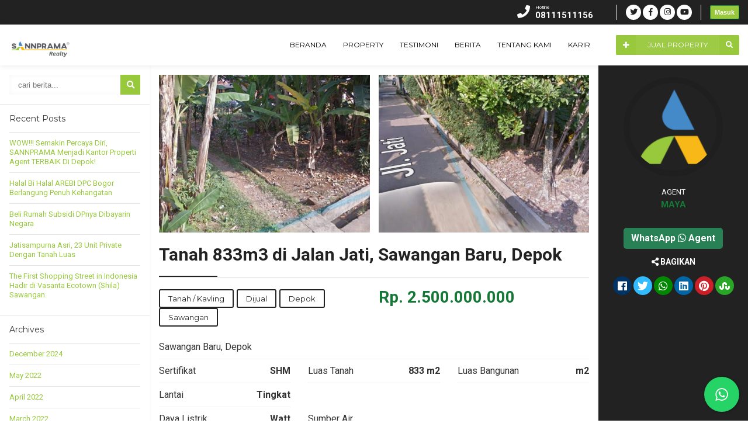

--- FILE ---
content_type: text/html; charset=UTF-8
request_url: https://sannprama.com/property/3920/
body_size: 34022
content:


<!DOCTYPE html>
<html lang="en-US">
	<head>
		<meta http-equiv="Content-Type" content="text/html; charset=UTF-8" />
		<meta http-equiv="Content-language" content="en-US" />
		<meta name="viewport" content="width=device-width, initial-scale=1.0">
		<meta name="revisit-after" content="7 days" />
		<meta http-equiv="Expires" content="0" />
		<meta http-equiv="Pragma" content="no-cache" />
		<meta http-equiv="Cache-Control" content="no-cache" />
		<meta http-equiv="Copyright" content="SANNPRAMA® Jual Beli Properti Jabodetabek" />
		
		
    								<meta property="og:image" content="
		https://sannprama.com/wp-content/uploads/2019/12/sannprama-property-psp-tanah-833-m2-di-jalan-jati-sawangan-baru-depok-2.jpg?v=1575279876" />
		    				
		<title>Tanah 833m3 di Jalan Jati, Sawangan Baru, Depok - SANNPRAMA® Jual Beli Properti Jabodetabek</title>
		
		<link rel="profile" href="https://gmpg.org/xfn/11" />
			    <link rel="shortcut icon" href="https://sannprama.com/wp-content/uploads/2025/08/logoIcon.webp" type="image/x-icon" />
				<link id="owlcarousel" href="https://sannprama.com/wp-content/themes/propertix/css/owl.carousel.min.css" type="text/css" rel="stylesheet" />
		<link id="owlanimate" href="https://sannprama.com/wp-content/themes/propertix/css/owl.animate.css" type="text/css" rel="stylesheet" />
		<link id="owltheme" href="https://sannprama.com/wp-content/themes/propertix/css/owl.theme.default.min.css" type="text/css" rel="stylesheet" />
		<script type="text/javascript" src="https://sannprama.com/wp-content/themes/propertix/js/jquery.min.js"></script>
		
		<meta name='robots' content='index, follow, max-image-preview:large, max-snippet:-1, max-video-preview:-1' />

	<!-- This site is optimized with the Yoast SEO plugin v26.8 - https://yoast.com/product/yoast-seo-wordpress/ -->
	<link rel="canonical" href="https://sannprama.com/property/3920/" />
	<meta property="og:locale" content="en_US" />
	<meta property="og:type" content="article" />
	<meta property="og:title" content="Tanah 833m3 di Jalan Jati, Sawangan Baru, Depok - SANNPRAMA® Jual Beli Properti Jabodetabek" />
	<meta property="og:description" content="Judul : Tanah 833 m2 di Jalan Jati, Sawangan Baru, Depok Spesifikasi : Luas Tanah : 833 m2 (40 x 20) Sertifikat : SHM Harga : Rp 2.500.000.000,- Cara bayar : Cash / Cash Bertahap Info lebih lanjut hubungi Marketing SANN-Prama berikut ini Nama : SANN-Prama &#8211; Tiya (mauli) Wa : 081 1151 1156" />
	<meta property="og:url" content="https://sannprama.com/property/3920/" />
	<meta property="og:site_name" content="SANNPRAMA® Jual Beli Properti Jabodetabek" />
	<meta property="article:publisher" content="https://www.facebook.com/sannprama" />
	<meta property="article:modified_time" content="2019-12-02T09:47:54+00:00" />
	<meta property="og:image" content="https://sannprama.com/wp-content/uploads/2019/12/sannprama-property-psp-tanah-833-m2-di-jalan-jati-sawangan-baru-depok-2.jpg?v=1575279876" />
	<meta property="og:image:width" content="720" />
	<meta property="og:image:height" content="1028" />
	<meta property="og:image:type" content="image/jpeg" />
	<meta name="twitter:card" content="summary_large_image" />
	<meta name="twitter:site" content="@sannprama" />
	<script type="application/ld+json" class="yoast-schema-graph">{"@context":"https://schema.org","@graph":[{"@type":"WebPage","@id":"https://sannprama.com/property/3920/","url":"https://sannprama.com/property/3920/","name":"Tanah 833m3 di Jalan Jati, Sawangan Baru, Depok - SANNPRAMA® Jual Beli Properti Jabodetabek","isPartOf":{"@id":"https://sannprama.com/#website"},"primaryImageOfPage":{"@id":"https://sannprama.com/property/3920/#primaryimage"},"image":{"@id":"https://sannprama.com/property/3920/#primaryimage"},"thumbnailUrl":"https://sannprama.com/wp-content/uploads/2019/12/sannprama-property-psp-tanah-833-m2-di-jalan-jati-sawangan-baru-depok-2.jpg?v=1575279876","datePublished":"2019-12-02T09:45:39+00:00","dateModified":"2019-12-02T09:47:54+00:00","breadcrumb":{"@id":"https://sannprama.com/property/3920/#breadcrumb"},"inLanguage":"en-US","potentialAction":[{"@type":"ReadAction","target":["https://sannprama.com/property/3920/"]}]},{"@type":"ImageObject","inLanguage":"en-US","@id":"https://sannprama.com/property/3920/#primaryimage","url":"https://sannprama.com/wp-content/uploads/2019/12/sannprama-property-psp-tanah-833-m2-di-jalan-jati-sawangan-baru-depok-2.jpg?v=1575279876","contentUrl":"https://sannprama.com/wp-content/uploads/2019/12/sannprama-property-psp-tanah-833-m2-di-jalan-jati-sawangan-baru-depok-2.jpg?v=1575279876","width":720,"height":1028},{"@type":"BreadcrumbList","@id":"https://sannprama.com/property/3920/#breadcrumb","itemListElement":[{"@type":"ListItem","position":1,"name":"Home","item":"https://sannprama.com/"},{"@type":"ListItem","position":2,"name":"Property","item":"https://sannprama.com/property/"},{"@type":"ListItem","position":3,"name":"Tanah 833m3 di Jalan Jati, Sawangan Baru, Depok"}]},{"@type":"WebSite","@id":"https://sannprama.com/#website","url":"https://sannprama.com/","name":"SANNPRAMA® Jual Beli Properti Jabodetabek","description":"Real Estate","publisher":{"@id":"https://sannprama.com/#organization"},"potentialAction":[{"@type":"SearchAction","target":{"@type":"EntryPoint","urlTemplate":"https://sannprama.com/?s={search_term_string}"},"query-input":{"@type":"PropertyValueSpecification","valueRequired":true,"valueName":"search_term_string"}}],"inLanguage":"en-US"},{"@type":"Organization","@id":"https://sannprama.com/#organization","name":"SANNPRAMA","url":"https://sannprama.com/","logo":{"@type":"ImageObject","inLanguage":"en-US","@id":"https://sannprama.com/#/schema/logo/image/","url":"https://sannprama.com/wp-content/uploads/2022/02/logo.jpg","contentUrl":"https://sannprama.com/wp-content/uploads/2022/02/logo.jpg","width":680,"height":680,"caption":"SANNPRAMA"},"image":{"@id":"https://sannprama.com/#/schema/logo/image/"},"sameAs":["https://www.facebook.com/sannprama","https://x.com/sannprama","https://www.instagram.com/sannprama.id","https://www.youtube.com/channel/UCJW2XnQ2OsOdV6iWj2FHLGw"]}]}</script>
	<!-- / Yoast SEO plugin. -->


<link rel='dns-prefetch' href='//www.googletagmanager.com' />
<link rel='dns-prefetch' href='//pagead2.googlesyndication.com' />
<link rel='dns-prefetch' href='//fundingchoicesmessages.google.com' />
<link rel="alternate" type="application/rss+xml" title="SANNPRAMA® Jual Beli Properti Jabodetabek &raquo; Feed" href="https://sannprama.com/feed/" />
<link rel="alternate" title="oEmbed (JSON)" type="application/json+oembed" href="https://sannprama.com/wp-json/oembed/1.0/embed?url=https%3A%2F%2Fsannprama.com%2Fproperty%2F3920%2F" />
<link rel="alternate" title="oEmbed (XML)" type="text/xml+oembed" href="https://sannprama.com/wp-json/oembed/1.0/embed?url=https%3A%2F%2Fsannprama.com%2Fproperty%2F3920%2F&#038;format=xml" />
<style id='wp-img-auto-sizes-contain-inline-css' type='text/css'>
img:is([sizes=auto i],[sizes^="auto," i]){contain-intrinsic-size:3000px 1500px}
/*# sourceURL=wp-img-auto-sizes-contain-inline-css */
</style>

<style id='wp-emoji-styles-inline-css' type='text/css'>

	img.wp-smiley, img.emoji {
		display: inline !important;
		border: none !important;
		box-shadow: none !important;
		height: 1em !important;
		width: 1em !important;
		margin: 0 0.07em !important;
		vertical-align: -0.1em !important;
		background: none !important;
		padding: 0 !important;
	}
/*# sourceURL=wp-emoji-styles-inline-css */
</style>
<link rel='stylesheet' id='wp-block-library-css' href='https://sannprama.com/wp-includes/css/dist/block-library/style.min.css?ver=6.9' type='text/css' media='all' />
<style id='classic-theme-styles-inline-css' type='text/css'>
/*! This file is auto-generated */
.wp-block-button__link{color:#fff;background-color:#32373c;border-radius:9999px;box-shadow:none;text-decoration:none;padding:calc(.667em + 2px) calc(1.333em + 2px);font-size:1.125em}.wp-block-file__button{background:#32373c;color:#fff;text-decoration:none}
/*# sourceURL=/wp-includes/css/classic-themes.min.css */
</style>
<style id='global-styles-inline-css' type='text/css'>
:root{--wp--preset--aspect-ratio--square: 1;--wp--preset--aspect-ratio--4-3: 4/3;--wp--preset--aspect-ratio--3-4: 3/4;--wp--preset--aspect-ratio--3-2: 3/2;--wp--preset--aspect-ratio--2-3: 2/3;--wp--preset--aspect-ratio--16-9: 16/9;--wp--preset--aspect-ratio--9-16: 9/16;--wp--preset--color--black: #000000;--wp--preset--color--cyan-bluish-gray: #abb8c3;--wp--preset--color--white: #ffffff;--wp--preset--color--pale-pink: #f78da7;--wp--preset--color--vivid-red: #cf2e2e;--wp--preset--color--luminous-vivid-orange: #ff6900;--wp--preset--color--luminous-vivid-amber: #fcb900;--wp--preset--color--light-green-cyan: #7bdcb5;--wp--preset--color--vivid-green-cyan: #00d084;--wp--preset--color--pale-cyan-blue: #8ed1fc;--wp--preset--color--vivid-cyan-blue: #0693e3;--wp--preset--color--vivid-purple: #9b51e0;--wp--preset--gradient--vivid-cyan-blue-to-vivid-purple: linear-gradient(135deg,rgb(6,147,227) 0%,rgb(155,81,224) 100%);--wp--preset--gradient--light-green-cyan-to-vivid-green-cyan: linear-gradient(135deg,rgb(122,220,180) 0%,rgb(0,208,130) 100%);--wp--preset--gradient--luminous-vivid-amber-to-luminous-vivid-orange: linear-gradient(135deg,rgb(252,185,0) 0%,rgb(255,105,0) 100%);--wp--preset--gradient--luminous-vivid-orange-to-vivid-red: linear-gradient(135deg,rgb(255,105,0) 0%,rgb(207,46,46) 100%);--wp--preset--gradient--very-light-gray-to-cyan-bluish-gray: linear-gradient(135deg,rgb(238,238,238) 0%,rgb(169,184,195) 100%);--wp--preset--gradient--cool-to-warm-spectrum: linear-gradient(135deg,rgb(74,234,220) 0%,rgb(151,120,209) 20%,rgb(207,42,186) 40%,rgb(238,44,130) 60%,rgb(251,105,98) 80%,rgb(254,248,76) 100%);--wp--preset--gradient--blush-light-purple: linear-gradient(135deg,rgb(255,206,236) 0%,rgb(152,150,240) 100%);--wp--preset--gradient--blush-bordeaux: linear-gradient(135deg,rgb(254,205,165) 0%,rgb(254,45,45) 50%,rgb(107,0,62) 100%);--wp--preset--gradient--luminous-dusk: linear-gradient(135deg,rgb(255,203,112) 0%,rgb(199,81,192) 50%,rgb(65,88,208) 100%);--wp--preset--gradient--pale-ocean: linear-gradient(135deg,rgb(255,245,203) 0%,rgb(182,227,212) 50%,rgb(51,167,181) 100%);--wp--preset--gradient--electric-grass: linear-gradient(135deg,rgb(202,248,128) 0%,rgb(113,206,126) 100%);--wp--preset--gradient--midnight: linear-gradient(135deg,rgb(2,3,129) 0%,rgb(40,116,252) 100%);--wp--preset--font-size--small: 13px;--wp--preset--font-size--medium: 20px;--wp--preset--font-size--large: 36px;--wp--preset--font-size--x-large: 42px;--wp--preset--spacing--20: 0.44rem;--wp--preset--spacing--30: 0.67rem;--wp--preset--spacing--40: 1rem;--wp--preset--spacing--50: 1.5rem;--wp--preset--spacing--60: 2.25rem;--wp--preset--spacing--70: 3.38rem;--wp--preset--spacing--80: 5.06rem;--wp--preset--shadow--natural: 6px 6px 9px rgba(0, 0, 0, 0.2);--wp--preset--shadow--deep: 12px 12px 50px rgba(0, 0, 0, 0.4);--wp--preset--shadow--sharp: 6px 6px 0px rgba(0, 0, 0, 0.2);--wp--preset--shadow--outlined: 6px 6px 0px -3px rgb(255, 255, 255), 6px 6px rgb(0, 0, 0);--wp--preset--shadow--crisp: 6px 6px 0px rgb(0, 0, 0);}:where(.is-layout-flex){gap: 0.5em;}:where(.is-layout-grid){gap: 0.5em;}body .is-layout-flex{display: flex;}.is-layout-flex{flex-wrap: wrap;align-items: center;}.is-layout-flex > :is(*, div){margin: 0;}body .is-layout-grid{display: grid;}.is-layout-grid > :is(*, div){margin: 0;}:where(.wp-block-columns.is-layout-flex){gap: 2em;}:where(.wp-block-columns.is-layout-grid){gap: 2em;}:where(.wp-block-post-template.is-layout-flex){gap: 1.25em;}:where(.wp-block-post-template.is-layout-grid){gap: 1.25em;}.has-black-color{color: var(--wp--preset--color--black) !important;}.has-cyan-bluish-gray-color{color: var(--wp--preset--color--cyan-bluish-gray) !important;}.has-white-color{color: var(--wp--preset--color--white) !important;}.has-pale-pink-color{color: var(--wp--preset--color--pale-pink) !important;}.has-vivid-red-color{color: var(--wp--preset--color--vivid-red) !important;}.has-luminous-vivid-orange-color{color: var(--wp--preset--color--luminous-vivid-orange) !important;}.has-luminous-vivid-amber-color{color: var(--wp--preset--color--luminous-vivid-amber) !important;}.has-light-green-cyan-color{color: var(--wp--preset--color--light-green-cyan) !important;}.has-vivid-green-cyan-color{color: var(--wp--preset--color--vivid-green-cyan) !important;}.has-pale-cyan-blue-color{color: var(--wp--preset--color--pale-cyan-blue) !important;}.has-vivid-cyan-blue-color{color: var(--wp--preset--color--vivid-cyan-blue) !important;}.has-vivid-purple-color{color: var(--wp--preset--color--vivid-purple) !important;}.has-black-background-color{background-color: var(--wp--preset--color--black) !important;}.has-cyan-bluish-gray-background-color{background-color: var(--wp--preset--color--cyan-bluish-gray) !important;}.has-white-background-color{background-color: var(--wp--preset--color--white) !important;}.has-pale-pink-background-color{background-color: var(--wp--preset--color--pale-pink) !important;}.has-vivid-red-background-color{background-color: var(--wp--preset--color--vivid-red) !important;}.has-luminous-vivid-orange-background-color{background-color: var(--wp--preset--color--luminous-vivid-orange) !important;}.has-luminous-vivid-amber-background-color{background-color: var(--wp--preset--color--luminous-vivid-amber) !important;}.has-light-green-cyan-background-color{background-color: var(--wp--preset--color--light-green-cyan) !important;}.has-vivid-green-cyan-background-color{background-color: var(--wp--preset--color--vivid-green-cyan) !important;}.has-pale-cyan-blue-background-color{background-color: var(--wp--preset--color--pale-cyan-blue) !important;}.has-vivid-cyan-blue-background-color{background-color: var(--wp--preset--color--vivid-cyan-blue) !important;}.has-vivid-purple-background-color{background-color: var(--wp--preset--color--vivid-purple) !important;}.has-black-border-color{border-color: var(--wp--preset--color--black) !important;}.has-cyan-bluish-gray-border-color{border-color: var(--wp--preset--color--cyan-bluish-gray) !important;}.has-white-border-color{border-color: var(--wp--preset--color--white) !important;}.has-pale-pink-border-color{border-color: var(--wp--preset--color--pale-pink) !important;}.has-vivid-red-border-color{border-color: var(--wp--preset--color--vivid-red) !important;}.has-luminous-vivid-orange-border-color{border-color: var(--wp--preset--color--luminous-vivid-orange) !important;}.has-luminous-vivid-amber-border-color{border-color: var(--wp--preset--color--luminous-vivid-amber) !important;}.has-light-green-cyan-border-color{border-color: var(--wp--preset--color--light-green-cyan) !important;}.has-vivid-green-cyan-border-color{border-color: var(--wp--preset--color--vivid-green-cyan) !important;}.has-pale-cyan-blue-border-color{border-color: var(--wp--preset--color--pale-cyan-blue) !important;}.has-vivid-cyan-blue-border-color{border-color: var(--wp--preset--color--vivid-cyan-blue) !important;}.has-vivid-purple-border-color{border-color: var(--wp--preset--color--vivid-purple) !important;}.has-vivid-cyan-blue-to-vivid-purple-gradient-background{background: var(--wp--preset--gradient--vivid-cyan-blue-to-vivid-purple) !important;}.has-light-green-cyan-to-vivid-green-cyan-gradient-background{background: var(--wp--preset--gradient--light-green-cyan-to-vivid-green-cyan) !important;}.has-luminous-vivid-amber-to-luminous-vivid-orange-gradient-background{background: var(--wp--preset--gradient--luminous-vivid-amber-to-luminous-vivid-orange) !important;}.has-luminous-vivid-orange-to-vivid-red-gradient-background{background: var(--wp--preset--gradient--luminous-vivid-orange-to-vivid-red) !important;}.has-very-light-gray-to-cyan-bluish-gray-gradient-background{background: var(--wp--preset--gradient--very-light-gray-to-cyan-bluish-gray) !important;}.has-cool-to-warm-spectrum-gradient-background{background: var(--wp--preset--gradient--cool-to-warm-spectrum) !important;}.has-blush-light-purple-gradient-background{background: var(--wp--preset--gradient--blush-light-purple) !important;}.has-blush-bordeaux-gradient-background{background: var(--wp--preset--gradient--blush-bordeaux) !important;}.has-luminous-dusk-gradient-background{background: var(--wp--preset--gradient--luminous-dusk) !important;}.has-pale-ocean-gradient-background{background: var(--wp--preset--gradient--pale-ocean) !important;}.has-electric-grass-gradient-background{background: var(--wp--preset--gradient--electric-grass) !important;}.has-midnight-gradient-background{background: var(--wp--preset--gradient--midnight) !important;}.has-small-font-size{font-size: var(--wp--preset--font-size--small) !important;}.has-medium-font-size{font-size: var(--wp--preset--font-size--medium) !important;}.has-large-font-size{font-size: var(--wp--preset--font-size--large) !important;}.has-x-large-font-size{font-size: var(--wp--preset--font-size--x-large) !important;}
:where(.wp-block-post-template.is-layout-flex){gap: 1.25em;}:where(.wp-block-post-template.is-layout-grid){gap: 1.25em;}
:where(.wp-block-term-template.is-layout-flex){gap: 1.25em;}:where(.wp-block-term-template.is-layout-grid){gap: 1.25em;}
:where(.wp-block-columns.is-layout-flex){gap: 2em;}:where(.wp-block-columns.is-layout-grid){gap: 2em;}
:root :where(.wp-block-pullquote){font-size: 1.5em;line-height: 1.6;}
/*# sourceURL=global-styles-inline-css */
</style>
<link rel='stylesheet' id='contact-form-7-css' href='https://sannprama.com/wp-content/plugins/contact-form-7/includes/css/styles.css?ver=6.1.4' type='text/css' media='all' />
<link rel='stylesheet' id='cresta-whatsapp-chat-front-style-css' href='https://sannprama.com/wp-content/plugins/cresta-whatsapp-chat/css/cresta-whatsapp-chat-front-css.min.css?ver=1.3.7' type='text/css' media='all' />
<style id='dominant-color-styles-inline-css' type='text/css'>
img[data-dominant-color]:not(.has-transparency) { background-color: var(--dominant-color); }
/*# sourceURL=dominant-color-styles-inline-css */
</style>
<link rel='stylesheet' id='propertix-style-css' href='https://sannprama.com/wp-content/themes/propertix/style.css?ver=6.9' type='text/css' media='all' />
<link rel='stylesheet' id='ajax-auth-style-css' href='https://sannprama.com/wp-content/themes/propertix/css/ajax-auth-style.css?ver=6.9' type='text/css' media='all' />
<link rel='stylesheet' id='awesome-css' href='https://sannprama.com/wp-content/themes/propertix/font-awesome/css/fontawesome-all.css?ver=6.9' type='text/css' media='all' />
<script type="text/javascript" src="https://sannprama.com/wp-includes/js/jquery/jquery.min.js?ver=3.7.1" id="jquery-core-js"></script>
<script type="text/javascript" src="https://sannprama.com/wp-includes/js/jquery/jquery-migrate.min.js?ver=3.4.1" id="jquery-migrate-js"></script>
<script type="text/javascript" src="https://sannprama.com/wp-content/themes/propertix/js/jquery.validate.js?ver=6.9" id="validate-script-js"></script>
<script type="text/javascript" id="ajax-auth-script-js-extra">
/* <![CDATA[ */
var ajax_auth_object = {"ajaxurl":"https://sannprama.com/wp-admin/admin-ajax.php","redirecturl":"https://sannprama.com/wp-admin/post-new.php?post_type=property","loadingmessage":"Memeriksa info, tunggu sebentar..."};
//# sourceURL=ajax-auth-script-js-extra
/* ]]> */
</script>
<script type="text/javascript" src="https://sannprama.com/wp-content/themes/propertix/js/ajax-auth-script.js?ver=6.9" id="ajax-auth-script-js"></script>
<script type="text/javascript" src="https://sannprama.com/wp-content/themes/propertix/js/jquery.slide.js?ver=6.9" id="cycle-js"></script>

<!-- Google tag (gtag.js) snippet added by Site Kit -->
<!-- Google Analytics snippet added by Site Kit -->
<script type="text/javascript" src="https://www.googletagmanager.com/gtag/js?id=GT-KDQ6C96" id="google_gtagjs-js" async></script>
<script type="text/javascript" id="google_gtagjs-js-after">
/* <![CDATA[ */
window.dataLayer = window.dataLayer || [];function gtag(){dataLayer.push(arguments);}
gtag("set","linker",{"domains":["sannprama.com"]});
gtag("js", new Date());
gtag("set", "developer_id.dZTNiMT", true);
gtag("config", "GT-KDQ6C96", {"googlesitekit_post_type":"property"});
//# sourceURL=google_gtagjs-js-after
/* ]]> */
</script>
<link rel="https://api.w.org/" href="https://sannprama.com/wp-json/" /><link rel="EditURI" type="application/rsd+xml" title="RSD" href="https://sannprama.com/xmlrpc.php?rsd" />
<meta name="generator" content="WordPress 6.9" />
<link rel='shortlink' href='https://sannprama.com/?p=3920' />
<style id='cresta-help-chat-inline-css'>.cresta-whatsapp-chat-box, .cresta-whatsapp-chat-button {z-index:1000}.cresta-whatsapp-chat-container-button {z-index:999}.cresta-whatsapp-chat-container {z-index:1000}.cresta-whatsapp-chat-overlay {z-index:998}</style><meta name="generator" content="dominant-color-images 1.2.0">
<meta name="generator" content="Site Kit by Google 1.171.0" /><meta name="generator" content="performance-lab 4.0.1; plugins: dominant-color-images, webp-uploads">
<meta name="generator" content="webp-uploads 2.6.1">

<!-- Google AdSense meta tags added by Site Kit -->
<meta name="google-adsense-platform-account" content="ca-host-pub-2644536267352236">
<meta name="google-adsense-platform-domain" content="sitekit.withgoogle.com">
<!-- End Google AdSense meta tags added by Site Kit -->
<meta name="generator" content="Elementor 3.34.4; features: additional_custom_breakpoints; settings: css_print_method-external, google_font-enabled, font_display-auto">
			<style>
				.e-con.e-parent:nth-of-type(n+4):not(.e-lazyloaded):not(.e-no-lazyload),
				.e-con.e-parent:nth-of-type(n+4):not(.e-lazyloaded):not(.e-no-lazyload) * {
					background-image: none !important;
				}
				@media screen and (max-height: 1024px) {
					.e-con.e-parent:nth-of-type(n+3):not(.e-lazyloaded):not(.e-no-lazyload),
					.e-con.e-parent:nth-of-type(n+3):not(.e-lazyloaded):not(.e-no-lazyload) * {
						background-image: none !important;
					}
				}
				@media screen and (max-height: 640px) {
					.e-con.e-parent:nth-of-type(n+2):not(.e-lazyloaded):not(.e-no-lazyload),
					.e-con.e-parent:nth-of-type(n+2):not(.e-lazyloaded):not(.e-no-lazyload) * {
						background-image: none !important;
					}
				}
			</style>
			
<!-- Google AdSense snippet added by Site Kit -->
<script type="text/javascript" async="async" src="https://pagead2.googlesyndication.com/pagead/js/adsbygoogle.js?client=ca-pub-1261933125298011&amp;host=ca-host-pub-2644536267352236" crossorigin="anonymous"></script>

<!-- End Google AdSense snippet added by Site Kit -->

<!-- Google AdSense Ad Blocking Recovery snippet added by Site Kit -->
<script async src="https://fundingchoicesmessages.google.com/i/pub-1261933125298011?ers=1" nonce="AIO0d_oOLY92iI0UXXHLqw"></script><script nonce="AIO0d_oOLY92iI0UXXHLqw">(function() {function signalGooglefcPresent() {if (!window.frames['googlefcPresent']) {if (document.body) {const iframe = document.createElement('iframe'); iframe.style = 'width: 0; height: 0; border: none; z-index: -1000; left: -1000px; top: -1000px;'; iframe.style.display = 'none'; iframe.name = 'googlefcPresent'; document.body.appendChild(iframe);} else {setTimeout(signalGooglefcPresent, 0);}}}signalGooglefcPresent();})();</script>
<!-- End Google AdSense Ad Blocking Recovery snippet added by Site Kit -->

<!-- Google AdSense Ad Blocking Recovery Error Protection snippet added by Site Kit -->
<script>(function(){'use strict';function aa(a){var b=0;return function(){return b<a.length?{done:!1,value:a[b++]}:{done:!0}}}var ba=typeof Object.defineProperties=="function"?Object.defineProperty:function(a,b,c){if(a==Array.prototype||a==Object.prototype)return a;a[b]=c.value;return a};
function ca(a){a=["object"==typeof globalThis&&globalThis,a,"object"==typeof window&&window,"object"==typeof self&&self,"object"==typeof global&&global];for(var b=0;b<a.length;++b){var c=a[b];if(c&&c.Math==Math)return c}throw Error("Cannot find global object");}var da=ca(this);function l(a,b){if(b)a:{var c=da;a=a.split(".");for(var d=0;d<a.length-1;d++){var e=a[d];if(!(e in c))break a;c=c[e]}a=a[a.length-1];d=c[a];b=b(d);b!=d&&b!=null&&ba(c,a,{configurable:!0,writable:!0,value:b})}}
function ea(a){return a.raw=a}function n(a){var b=typeof Symbol!="undefined"&&Symbol.iterator&&a[Symbol.iterator];if(b)return b.call(a);if(typeof a.length=="number")return{next:aa(a)};throw Error(String(a)+" is not an iterable or ArrayLike");}function fa(a){for(var b,c=[];!(b=a.next()).done;)c.push(b.value);return c}var ha=typeof Object.create=="function"?Object.create:function(a){function b(){}b.prototype=a;return new b},p;
if(typeof Object.setPrototypeOf=="function")p=Object.setPrototypeOf;else{var q;a:{var ja={a:!0},ka={};try{ka.__proto__=ja;q=ka.a;break a}catch(a){}q=!1}p=q?function(a,b){a.__proto__=b;if(a.__proto__!==b)throw new TypeError(a+" is not extensible");return a}:null}var la=p;
function t(a,b){a.prototype=ha(b.prototype);a.prototype.constructor=a;if(la)la(a,b);else for(var c in b)if(c!="prototype")if(Object.defineProperties){var d=Object.getOwnPropertyDescriptor(b,c);d&&Object.defineProperty(a,c,d)}else a[c]=b[c];a.A=b.prototype}function ma(){for(var a=Number(this),b=[],c=a;c<arguments.length;c++)b[c-a]=arguments[c];return b}l("Object.is",function(a){return a?a:function(b,c){return b===c?b!==0||1/b===1/c:b!==b&&c!==c}});
l("Array.prototype.includes",function(a){return a?a:function(b,c){var d=this;d instanceof String&&(d=String(d));var e=d.length;c=c||0;for(c<0&&(c=Math.max(c+e,0));c<e;c++){var f=d[c];if(f===b||Object.is(f,b))return!0}return!1}});
l("String.prototype.includes",function(a){return a?a:function(b,c){if(this==null)throw new TypeError("The 'this' value for String.prototype.includes must not be null or undefined");if(b instanceof RegExp)throw new TypeError("First argument to String.prototype.includes must not be a regular expression");return this.indexOf(b,c||0)!==-1}});l("Number.MAX_SAFE_INTEGER",function(){return 9007199254740991});
l("Number.isFinite",function(a){return a?a:function(b){return typeof b!=="number"?!1:!isNaN(b)&&b!==Infinity&&b!==-Infinity}});l("Number.isInteger",function(a){return a?a:function(b){return Number.isFinite(b)?b===Math.floor(b):!1}});l("Number.isSafeInteger",function(a){return a?a:function(b){return Number.isInteger(b)&&Math.abs(b)<=Number.MAX_SAFE_INTEGER}});
l("Math.trunc",function(a){return a?a:function(b){b=Number(b);if(isNaN(b)||b===Infinity||b===-Infinity||b===0)return b;var c=Math.floor(Math.abs(b));return b<0?-c:c}});/*

 Copyright The Closure Library Authors.
 SPDX-License-Identifier: Apache-2.0
*/
var u=this||self;function v(a,b){a:{var c=["CLOSURE_FLAGS"];for(var d=u,e=0;e<c.length;e++)if(d=d[c[e]],d==null){c=null;break a}c=d}a=c&&c[a];return a!=null?a:b}function w(a){return a};function na(a){u.setTimeout(function(){throw a;},0)};var oa=v(610401301,!1),pa=v(188588736,!0),qa=v(645172343,v(1,!0));var x,ra=u.navigator;x=ra?ra.userAgentData||null:null;function z(a){return oa?x?x.brands.some(function(b){return(b=b.brand)&&b.indexOf(a)!=-1}):!1:!1}function A(a){var b;a:{if(b=u.navigator)if(b=b.userAgent)break a;b=""}return b.indexOf(a)!=-1};function B(){return oa?!!x&&x.brands.length>0:!1}function C(){return B()?z("Chromium"):(A("Chrome")||A("CriOS"))&&!(B()?0:A("Edge"))||A("Silk")};var sa=B()?!1:A("Trident")||A("MSIE");!A("Android")||C();C();A("Safari")&&(C()||(B()?0:A("Coast"))||(B()?0:A("Opera"))||(B()?0:A("Edge"))||(B()?z("Microsoft Edge"):A("Edg/"))||B()&&z("Opera"));var ta={},D=null;var ua=typeof Uint8Array!=="undefined",va=!sa&&typeof btoa==="function";var wa;function E(){return typeof BigInt==="function"};var F=typeof Symbol==="function"&&typeof Symbol()==="symbol";function xa(a){return typeof Symbol==="function"&&typeof Symbol()==="symbol"?Symbol():a}var G=xa(),ya=xa("2ex");var za=F?function(a,b){a[G]|=b}:function(a,b){a.g!==void 0?a.g|=b:Object.defineProperties(a,{g:{value:b,configurable:!0,writable:!0,enumerable:!1}})},H=F?function(a){return a[G]|0}:function(a){return a.g|0},I=F?function(a){return a[G]}:function(a){return a.g},J=F?function(a,b){a[G]=b}:function(a,b){a.g!==void 0?a.g=b:Object.defineProperties(a,{g:{value:b,configurable:!0,writable:!0,enumerable:!1}})};function Aa(a,b){J(b,(a|0)&-14591)}function Ba(a,b){J(b,(a|34)&-14557)};var K={},Ca={};function Da(a){return!(!a||typeof a!=="object"||a.g!==Ca)}function Ea(a){return a!==null&&typeof a==="object"&&!Array.isArray(a)&&a.constructor===Object}function L(a,b,c){if(!Array.isArray(a)||a.length)return!1;var d=H(a);if(d&1)return!0;if(!(b&&(Array.isArray(b)?b.includes(c):b.has(c))))return!1;J(a,d|1);return!0};var M=0,N=0;function Fa(a){var b=a>>>0;M=b;N=(a-b)/4294967296>>>0}function Ga(a){if(a<0){Fa(-a);var b=n(Ha(M,N));a=b.next().value;b=b.next().value;M=a>>>0;N=b>>>0}else Fa(a)}function Ia(a,b){b>>>=0;a>>>=0;if(b<=2097151)var c=""+(4294967296*b+a);else E()?c=""+(BigInt(b)<<BigInt(32)|BigInt(a)):(c=(a>>>24|b<<8)&16777215,b=b>>16&65535,a=(a&16777215)+c*6777216+b*6710656,c+=b*8147497,b*=2,a>=1E7&&(c+=a/1E7>>>0,a%=1E7),c>=1E7&&(b+=c/1E7>>>0,c%=1E7),c=b+Ja(c)+Ja(a));return c}
function Ja(a){a=String(a);return"0000000".slice(a.length)+a}function Ha(a,b){b=~b;a?a=~a+1:b+=1;return[a,b]};var Ka=/^-?([1-9][0-9]*|0)(\.[0-9]+)?$/;var O;function La(a,b){O=b;a=new a(b);O=void 0;return a}
function P(a,b,c){a==null&&(a=O);O=void 0;if(a==null){var d=96;c?(a=[c],d|=512):a=[];b&&(d=d&-16760833|(b&1023)<<14)}else{if(!Array.isArray(a))throw Error("narr");d=H(a);if(d&2048)throw Error("farr");if(d&64)return a;d|=64;if(c&&(d|=512,c!==a[0]))throw Error("mid");a:{c=a;var e=c.length;if(e){var f=e-1;if(Ea(c[f])){d|=256;b=f-(+!!(d&512)-1);if(b>=1024)throw Error("pvtlmt");d=d&-16760833|(b&1023)<<14;break a}}if(b){b=Math.max(b,e-(+!!(d&512)-1));if(b>1024)throw Error("spvt");d=d&-16760833|(b&1023)<<
14}}}J(a,d);return a};function Ma(a){switch(typeof a){case "number":return isFinite(a)?a:String(a);case "boolean":return a?1:0;case "object":if(a)if(Array.isArray(a)){if(L(a,void 0,0))return}else if(ua&&a!=null&&a instanceof Uint8Array){if(va){for(var b="",c=0,d=a.length-10240;c<d;)b+=String.fromCharCode.apply(null,a.subarray(c,c+=10240));b+=String.fromCharCode.apply(null,c?a.subarray(c):a);a=btoa(b)}else{b===void 0&&(b=0);if(!D){D={};c="ABCDEFGHIJKLMNOPQRSTUVWXYZabcdefghijklmnopqrstuvwxyz0123456789".split("");d=["+/=",
"+/","-_=","-_.","-_"];for(var e=0;e<5;e++){var f=c.concat(d[e].split(""));ta[e]=f;for(var g=0;g<f.length;g++){var h=f[g];D[h]===void 0&&(D[h]=g)}}}b=ta[b];c=Array(Math.floor(a.length/3));d=b[64]||"";for(e=f=0;f<a.length-2;f+=3){var k=a[f],m=a[f+1];h=a[f+2];g=b[k>>2];k=b[(k&3)<<4|m>>4];m=b[(m&15)<<2|h>>6];h=b[h&63];c[e++]=g+k+m+h}g=0;h=d;switch(a.length-f){case 2:g=a[f+1],h=b[(g&15)<<2]||d;case 1:a=a[f],c[e]=b[a>>2]+b[(a&3)<<4|g>>4]+h+d}a=c.join("")}return a}}return a};function Na(a,b,c){a=Array.prototype.slice.call(a);var d=a.length,e=b&256?a[d-1]:void 0;d+=e?-1:0;for(b=b&512?1:0;b<d;b++)a[b]=c(a[b]);if(e){b=a[b]={};for(var f in e)Object.prototype.hasOwnProperty.call(e,f)&&(b[f]=c(e[f]))}return a}function Oa(a,b,c,d,e){if(a!=null){if(Array.isArray(a))a=L(a,void 0,0)?void 0:e&&H(a)&2?a:Pa(a,b,c,d!==void 0,e);else if(Ea(a)){var f={},g;for(g in a)Object.prototype.hasOwnProperty.call(a,g)&&(f[g]=Oa(a[g],b,c,d,e));a=f}else a=b(a,d);return a}}
function Pa(a,b,c,d,e){var f=d||c?H(a):0;d=d?!!(f&32):void 0;a=Array.prototype.slice.call(a);for(var g=0;g<a.length;g++)a[g]=Oa(a[g],b,c,d,e);c&&c(f,a);return a}function Qa(a){return a.s===K?a.toJSON():Ma(a)};function Ra(a,b,c){c=c===void 0?Ba:c;if(a!=null){if(ua&&a instanceof Uint8Array)return b?a:new Uint8Array(a);if(Array.isArray(a)){var d=H(a);if(d&2)return a;b&&(b=d===0||!!(d&32)&&!(d&64||!(d&16)));return b?(J(a,(d|34)&-12293),a):Pa(a,Ra,d&4?Ba:c,!0,!0)}a.s===K&&(c=a.h,d=I(c),a=d&2?a:La(a.constructor,Sa(c,d,!0)));return a}}function Sa(a,b,c){var d=c||b&2?Ba:Aa,e=!!(b&32);a=Na(a,b,function(f){return Ra(f,e,d)});za(a,32|(c?2:0));return a};function Ta(a,b){a=a.h;return Ua(a,I(a),b)}function Va(a,b,c,d){b=d+(+!!(b&512)-1);if(!(b<0||b>=a.length||b>=c))return a[b]}
function Ua(a,b,c,d){if(c===-1)return null;var e=b>>14&1023||536870912;if(c>=e){if(b&256)return a[a.length-1][c]}else{var f=a.length;if(d&&b&256&&(d=a[f-1][c],d!=null)){if(Va(a,b,e,c)&&ya!=null){var g;a=(g=wa)!=null?g:wa={};g=a[ya]||0;g>=4||(a[ya]=g+1,g=Error(),g.__closure__error__context__984382||(g.__closure__error__context__984382={}),g.__closure__error__context__984382.severity="incident",na(g))}return d}return Va(a,b,e,c)}}
function Wa(a,b,c,d,e){var f=b>>14&1023||536870912;if(c>=f||e&&!qa){var g=b;if(b&256)e=a[a.length-1];else{if(d==null)return;e=a[f+(+!!(b&512)-1)]={};g|=256}e[c]=d;c<f&&(a[c+(+!!(b&512)-1)]=void 0);g!==b&&J(a,g)}else a[c+(+!!(b&512)-1)]=d,b&256&&(a=a[a.length-1],c in a&&delete a[c])}
function Xa(a,b){var c=Ya;var d=d===void 0?!1:d;var e=a.h;var f=I(e),g=Ua(e,f,b,d);if(g!=null&&typeof g==="object"&&g.s===K)c=g;else if(Array.isArray(g)){var h=H(g),k=h;k===0&&(k|=f&32);k|=f&2;k!==h&&J(g,k);c=new c(g)}else c=void 0;c!==g&&c!=null&&Wa(e,f,b,c,d);e=c;if(e==null)return e;a=a.h;f=I(a);f&2||(g=e,c=g.h,h=I(c),g=h&2?La(g.constructor,Sa(c,h,!1)):g,g!==e&&(e=g,Wa(a,f,b,e,d)));return e}function Za(a,b){a=Ta(a,b);return a==null||typeof a==="string"?a:void 0}
function $a(a,b){var c=c===void 0?0:c;a=Ta(a,b);if(a!=null)if(b=typeof a,b==="number"?Number.isFinite(a):b!=="string"?0:Ka.test(a))if(typeof a==="number"){if(a=Math.trunc(a),!Number.isSafeInteger(a)){Ga(a);b=M;var d=N;if(a=d&2147483648)b=~b+1>>>0,d=~d>>>0,b==0&&(d=d+1>>>0);b=d*4294967296+(b>>>0);a=a?-b:b}}else if(b=Math.trunc(Number(a)),Number.isSafeInteger(b))a=String(b);else{if(b=a.indexOf("."),b!==-1&&(a=a.substring(0,b)),!(a[0]==="-"?a.length<20||a.length===20&&Number(a.substring(0,7))>-922337:
a.length<19||a.length===19&&Number(a.substring(0,6))<922337)){if(a.length<16)Ga(Number(a));else if(E())a=BigInt(a),M=Number(a&BigInt(4294967295))>>>0,N=Number(a>>BigInt(32)&BigInt(4294967295));else{b=+(a[0]==="-");N=M=0;d=a.length;for(var e=b,f=(d-b)%6+b;f<=d;e=f,f+=6)e=Number(a.slice(e,f)),N*=1E6,M=M*1E6+e,M>=4294967296&&(N+=Math.trunc(M/4294967296),N>>>=0,M>>>=0);b&&(b=n(Ha(M,N)),a=b.next().value,b=b.next().value,M=a,N=b)}a=M;b=N;b&2147483648?E()?a=""+(BigInt(b|0)<<BigInt(32)|BigInt(a>>>0)):(b=
n(Ha(a,b)),a=b.next().value,b=b.next().value,a="-"+Ia(a,b)):a=Ia(a,b)}}else a=void 0;return a!=null?a:c}function R(a,b){var c=c===void 0?"":c;a=Za(a,b);return a!=null?a:c};var S;function T(a,b,c){this.h=P(a,b,c)}T.prototype.toJSON=function(){return ab(this)};T.prototype.s=K;T.prototype.toString=function(){try{return S=!0,ab(this).toString()}finally{S=!1}};
function ab(a){var b=S?a.h:Pa(a.h,Qa,void 0,void 0,!1);var c=!S;var d=pa?void 0:a.constructor.v;var e=I(c?a.h:b);if(a=b.length){var f=b[a-1],g=Ea(f);g?a--:f=void 0;e=+!!(e&512)-1;var h=b;if(g){b:{var k=f;var m={};g=!1;if(k)for(var r in k)if(Object.prototype.hasOwnProperty.call(k,r))if(isNaN(+r))m[r]=k[r];else{var y=k[r];Array.isArray(y)&&(L(y,d,+r)||Da(y)&&y.size===0)&&(y=null);y==null&&(g=!0);y!=null&&(m[r]=y)}if(g){for(var Q in m)break b;m=null}else m=k}k=m==null?f!=null:m!==f}for(var ia;a>0;a--){Q=
a-1;r=h[Q];Q-=e;if(!(r==null||L(r,d,Q)||Da(r)&&r.size===0))break;ia=!0}if(h!==b||k||ia){if(!c)h=Array.prototype.slice.call(h,0,a);else if(ia||k||m)h.length=a;m&&h.push(m)}b=h}return b};function bb(a){return function(b){if(b==null||b=="")b=new a;else{b=JSON.parse(b);if(!Array.isArray(b))throw Error("dnarr");za(b,32);b=La(a,b)}return b}};function cb(a){this.h=P(a)}t(cb,T);var db=bb(cb);var U;function V(a){this.g=a}V.prototype.toString=function(){return this.g+""};var eb={};function fb(a){if(U===void 0){var b=null;var c=u.trustedTypes;if(c&&c.createPolicy){try{b=c.createPolicy("goog#html",{createHTML:w,createScript:w,createScriptURL:w})}catch(d){u.console&&u.console.error(d.message)}U=b}else U=b}a=(b=U)?b.createScriptURL(a):a;return new V(a,eb)};/*

 SPDX-License-Identifier: Apache-2.0
*/
function gb(a){var b=ma.apply(1,arguments);if(b.length===0)return fb(a[0]);for(var c=a[0],d=0;d<b.length;d++)c+=encodeURIComponent(b[d])+a[d+1];return fb(c)};function hb(a,b){a.src=b instanceof V&&b.constructor===V?b.g:"type_error:TrustedResourceUrl";var c,d;(c=(b=(d=(c=(a.ownerDocument&&a.ownerDocument.defaultView||window).document).querySelector)==null?void 0:d.call(c,"script[nonce]"))?b.nonce||b.getAttribute("nonce")||"":"")&&a.setAttribute("nonce",c)};function ib(){return Math.floor(Math.random()*2147483648).toString(36)+Math.abs(Math.floor(Math.random()*2147483648)^Date.now()).toString(36)};function jb(a,b){b=String(b);a.contentType==="application/xhtml+xml"&&(b=b.toLowerCase());return a.createElement(b)}function kb(a){this.g=a||u.document||document};function lb(a){a=a===void 0?document:a;return a.createElement("script")};function mb(a,b,c,d,e,f){try{var g=a.g,h=lb(g);h.async=!0;hb(h,b);g.head.appendChild(h);h.addEventListener("load",function(){e();d&&g.head.removeChild(h)});h.addEventListener("error",function(){c>0?mb(a,b,c-1,d,e,f):(d&&g.head.removeChild(h),f())})}catch(k){f()}};var nb=u.atob("aHR0cHM6Ly93d3cuZ3N0YXRpYy5jb20vaW1hZ2VzL2ljb25zL21hdGVyaWFsL3N5c3RlbS8xeC93YXJuaW5nX2FtYmVyXzI0ZHAucG5n"),ob=u.atob("WW91IGFyZSBzZWVpbmcgdGhpcyBtZXNzYWdlIGJlY2F1c2UgYWQgb3Igc2NyaXB0IGJsb2NraW5nIHNvZnR3YXJlIGlzIGludGVyZmVyaW5nIHdpdGggdGhpcyBwYWdlLg=="),pb=u.atob("RGlzYWJsZSBhbnkgYWQgb3Igc2NyaXB0IGJsb2NraW5nIHNvZnR3YXJlLCB0aGVuIHJlbG9hZCB0aGlzIHBhZ2Uu");function qb(a,b,c){this.i=a;this.u=b;this.o=c;this.g=null;this.j=[];this.m=!1;this.l=new kb(this.i)}
function rb(a){if(a.i.body&&!a.m){var b=function(){sb(a);u.setTimeout(function(){tb(a,3)},50)};mb(a.l,a.u,2,!0,function(){u[a.o]||b()},b);a.m=!0}}
function sb(a){for(var b=W(1,5),c=0;c<b;c++){var d=X(a);a.i.body.appendChild(d);a.j.push(d)}b=X(a);b.style.bottom="0";b.style.left="0";b.style.position="fixed";b.style.width=W(100,110).toString()+"%";b.style.zIndex=W(2147483544,2147483644).toString();b.style.backgroundColor=ub(249,259,242,252,219,229);b.style.boxShadow="0 0 12px #888";b.style.color=ub(0,10,0,10,0,10);b.style.display="flex";b.style.justifyContent="center";b.style.fontFamily="Roboto, Arial";c=X(a);c.style.width=W(80,85).toString()+
"%";c.style.maxWidth=W(750,775).toString()+"px";c.style.margin="24px";c.style.display="flex";c.style.alignItems="flex-start";c.style.justifyContent="center";d=jb(a.l.g,"IMG");d.className=ib();d.src=nb;d.alt="Warning icon";d.style.height="24px";d.style.width="24px";d.style.paddingRight="16px";var e=X(a),f=X(a);f.style.fontWeight="bold";f.textContent=ob;var g=X(a);g.textContent=pb;Y(a,e,f);Y(a,e,g);Y(a,c,d);Y(a,c,e);Y(a,b,c);a.g=b;a.i.body.appendChild(a.g);b=W(1,5);for(c=0;c<b;c++)d=X(a),a.i.body.appendChild(d),
a.j.push(d)}function Y(a,b,c){for(var d=W(1,5),e=0;e<d;e++){var f=X(a);b.appendChild(f)}b.appendChild(c);c=W(1,5);for(d=0;d<c;d++)e=X(a),b.appendChild(e)}function W(a,b){return Math.floor(a+Math.random()*(b-a))}function ub(a,b,c,d,e,f){return"rgb("+W(Math.max(a,0),Math.min(b,255)).toString()+","+W(Math.max(c,0),Math.min(d,255)).toString()+","+W(Math.max(e,0),Math.min(f,255)).toString()+")"}function X(a){a=jb(a.l.g,"DIV");a.className=ib();return a}
function tb(a,b){b<=0||a.g!=null&&a.g.offsetHeight!==0&&a.g.offsetWidth!==0||(vb(a),sb(a),u.setTimeout(function(){tb(a,b-1)},50))}function vb(a){for(var b=n(a.j),c=b.next();!c.done;c=b.next())(c=c.value)&&c.parentNode&&c.parentNode.removeChild(c);a.j=[];(b=a.g)&&b.parentNode&&b.parentNode.removeChild(b);a.g=null};function wb(a,b,c,d,e){function f(k){document.body?g(document.body):k>0?u.setTimeout(function(){f(k-1)},e):b()}function g(k){k.appendChild(h);u.setTimeout(function(){h?(h.offsetHeight!==0&&h.offsetWidth!==0?b():a(),h.parentNode&&h.parentNode.removeChild(h)):a()},d)}var h=xb(c);f(3)}function xb(a){var b=document.createElement("div");b.className=a;b.style.width="1px";b.style.height="1px";b.style.position="absolute";b.style.left="-10000px";b.style.top="-10000px";b.style.zIndex="-10000";return b};function Ya(a){this.h=P(a)}t(Ya,T);function yb(a){this.h=P(a)}t(yb,T);var zb=bb(yb);function Ab(a){if(!a)return null;a=Za(a,4);var b;a===null||a===void 0?b=null:b=fb(a);return b};var Bb=ea([""]),Cb=ea([""]);function Db(a,b){this.m=a;this.o=new kb(a.document);this.g=b;this.j=R(this.g,1);this.u=Ab(Xa(this.g,2))||gb(Bb);this.i=!1;b=Ab(Xa(this.g,13))||gb(Cb);this.l=new qb(a.document,b,R(this.g,12))}Db.prototype.start=function(){Eb(this)};
function Eb(a){Fb(a);mb(a.o,a.u,3,!1,function(){a:{var b=a.j;var c=u.btoa(b);if(c=u[c]){try{var d=db(u.atob(c))}catch(e){b=!1;break a}b=b===Za(d,1)}else b=!1}b?Z(a,R(a.g,14)):(Z(a,R(a.g,8)),rb(a.l))},function(){wb(function(){Z(a,R(a.g,7));rb(a.l)},function(){return Z(a,R(a.g,6))},R(a.g,9),$a(a.g,10),$a(a.g,11))})}function Z(a,b){a.i||(a.i=!0,a=new a.m.XMLHttpRequest,a.open("GET",b,!0),a.send())}function Fb(a){var b=u.btoa(a.j);a.m[b]&&Z(a,R(a.g,5))};(function(a,b){u[a]=function(){var c=ma.apply(0,arguments);u[a]=function(){};b.call.apply(b,[null].concat(c instanceof Array?c:fa(n(c))))}})("__h82AlnkH6D91__",function(a){typeof window.atob==="function"&&(new Db(window,zb(window.atob(a)))).start()});}).call(this);

window.__h82AlnkH6D91__("[base64]/[base64]/[base64]/[base64]");</script>
<!-- End Google AdSense Ad Blocking Recovery Error Protection snippet added by Site Kit -->
<link rel="icon" href="https://sannprama.com/wp-content/uploads/2020/11/cropped-logoIcon-32x32.png?v=1605853514" sizes="32x32" />
<link rel="icon" href="https://sannprama.com/wp-content/uploads/2020/11/cropped-logoIcon-192x192.png?v=1605853514" sizes="192x192" />
<link rel="apple-touch-icon" href="https://sannprama.com/wp-content/uploads/2020/11/cropped-logoIcon-180x180.png?v=1605853514" />
<meta name="msapplication-TileImage" content="https://sannprama.com/wp-content/uploads/2020/11/cropped-logoIcon-270x270.png?v=1605853514" />
		
		
        <script type="text/javascript">
	    	jQuery("document").ready(function ($) {
	    		$('ul').accordion();
	     	});
        </script>

        <script type="text/javascript">
			jQuery(window).scroll(function() {
				if ($(this).scrollTop() >= 150) {
					$('#return-to-top').fadeIn(200);
					$('body').addClass("proscroll");
			 	} else {
					$('#return-to-top').fadeOut(200);
					$('.open').css("display","block");
					$('body').removeClass("proscroll");
			 	}
			});
        </script>

        <script type="text/javascript">
    		$("document").ready(function($){
	    		$(".mob").slideUp();
				$(".full").hide();
				$(".mopen").click(function(){
		    		$(".nav").slideToggle();
					$(".snohome").slideUp();
				});
				$(".fanohome").click(function(){
		    		$(".snohome").slideToggle();
					$(".accord").slideUp();
				});
				$(".fahome").click(function(){
		    		$(".shome").slideToggle();
					$(".accord").slideUp();
				});
				
				$("#ashow").click(function(){
		    		$(".agcon").addClass('inshow');
				});
				$("#aclose").click(function(){
		    		$(".agcon").removeClass('inshow');
				});
				
				
				
				$("#navi").click(function(){
		    		$(".mob").slideToggle();
					$(".onhour, .sosmed, .ca, .kon").slideUp();
				});
				
				$(".opens").mouseenter(function(){
		    		$(".layout, .styling, .mmenu").css("left","0");
					$(".opens").hide();
					$(".closes").show();
				});
				
				$(".fa-cog").click(function(){
		    		$(".layout, .styling, .mmenu").css("left","0");
					$(".styling").css("left","0");
					$(".opens").hide();
					$(".closes").show();
				});
				
				$(".closes").click(function(){
		    		$(".layout, .styling, .mmenu").css("left","-75px");
					$(".styling").css("left","-75px");
					$(".opens").show();
					$(".closes").hide();
				});
				
				$(".box").click(function(){
		    		$(".wees").removeClass("noboxed").addClass("boxed");
					$(".full").show();
					$(".box").hide();
				});
				$(".full").click(function(){
		    		$(".wees").removeClass("boxed").addClass("noboxed");
					$(".box").show();
					$(".full").hide();
				});
				$(".mfix").click(function(){
		    		$(".wees").removeClass("nofixed").addClass("fixed");
					$(".scroll").show();
					$(".mfix").hide();
				});
				$(".scroll").click(function(){
		    		$(".wees").removeClass("fixed").addClass("nofixed");
					$(".mfix").show();
					$(".scroll").hide();
				});
				$(".donker").click(function(){
		    		$("#weestyle").attr("href", "https://sannprama.com/wp-content/themes/propertix/css/donker.css");
				});
				$(".orange").click(function(){
		    		$("#weestyle").attr("href", "https://sannprama.com/wp-content/themes/propertix/css/orange.css");
				});
				$(".red").click(function(){
		    		$("#weestyle").attr("href", "https://sannprama.com/wp-content/themes/propertix/css/red.css");
				});
				$(".blue").click(function(){
		    		$("#weestyle").attr("href", "https://sannprama.com/wp-content/themes/propertix/css/blue.css");
				});
				$(".cyan").click(function(){
		    		$("#weestyle").attr("href", "https://sannprama.com/wp-content/themes/propertix/css/cyan.css");
				});
				$(".green").click(function(){
		    		$("#weestyle").attr("href", "https://sannprama.com/wp-content/themes/propertix/css/green.css");
				});
				$(".forest").click(function(){
		    		$("#weestyle").attr("href", "https://sannprama.com/wp-content/themes/propertix/css/forest.css");
				});
				$(".purple").click(function(){
		    		$("#weestyle").attr("href", "https://sannprama.com/wp-content/themes/propertix/css/purple.css");
				});
				$(".tosca").click(function(){
		    		$("#weestyle").attr("href", "https://sannprama.com/wp-content/themes/propertix/css/tosca.css");
				});
				$(".grey").click(function(){
		    		$("#weestyle").attr("href", "https://sannprama.com/wp-content/themes/propertix/css/grey.css");
				});
				
				$(".call").click(function(){
		    		$(".callag").slideToggle();
				});
			});
        </script>

		<script>
		    function resize() {
                if ($(window).width() < 982) {
                    $('.nav .dd').addClass('accord').removeClass('deskmenu');
	                $(".fa-navicon").click(function(){
		                $(".inn").addClass('inright');
	                });
	                $(".fa-close").click(function(){
		                $(".inn").removeClass('inright');
	                });
                } else {
	                $('.nav .dd').removeClass('accord').addClass('deskmenu');
	            }
            }

            $(document).ready( function() {
                $(window).resize(resize);
                resize();
            });

            $(document).ready( function() {
                $('ul.accord').accordion();
            });
		</script>
		
<style>
a {
color: #98c93c;
}
body {
color: #333333;
background-size: auto;
}
.logajax label,
.ajax-auth a.close,
.forg a {
color: #98c93c;
}

.ajax-auth input.submit_button{
background: #98c93c;
}

.wrapper {
background: #fff;
}

#map {
height: 500px;
}

.after {
position: relative; 
background: url(https://sannprama.com/wp-content/themes/propertix/images/background.jpg) center; 
background-size: 100%;
}

.topfa {
background: #222222;
color: #ffffff;
}
.tlmenu a {
color: #ffffff;
}

.login_overlay {
background: #ffffff;
}

.topfa .isos {
border-left: 1px solid #ffffff; 
}
.topfa .isos .fa, .topfa .isos .fas, .topfa .isos .fab {
background: #ffffff;
border: 2px solid #ffffff;
color: #222222;
}
.hottop,
.hottop a {
color: #ffffff;
}
.logreg {
border-left: 1px solid #ffffff; 
}

a.login_button {
background: #98c93c;
border: 1px solid #209045;
color: #ffffff;
}

.home .proinn {
background: rgba(255,255,255,0.97);
}
.proinn,
.proscroll .proinn {
background: rgba(255,255,255,1);
}
.nav .dd.deskmenu li a {
color: #000000;
}



.nav .dd.deskmenu li.menu-item-has-children:hover:after {
border-bottom: 10px solid #ffffff;
}
.nav .dd.deskmenu li ul {
background: #ffffff;
}
.nav .dd.deskmenu li ul li a,
.proscroll .nav .dd.deskmenu li ul li a {
color: #000000;
}
.nav .dd.deskmenu li ul li a:after {
border-left: 6px solid #000000;
}
.nav .dd.deskmenu li ul li {
border-bottom: 1px solid rgba(0,0,0,0.1);
}
.navpon a {
color: #ffffff;
background: rgba(152,201,60,0.95);
}
.navpon .fa {
color: #ffffff;
background: #98c93c;
}

.dd.accord:before {
border-bottom: 10px solid #ffffff;
}
.dd.accord li a {
color: #000000;
}
.dd.accord li {
border-bottom: 1px solid rgba(0,0,0,0.1);
}
.dd.accord li.menu-item-has-children:after {
border-top: 6px solid #000000;
}
.dd.accord li a {
color: #000000;
}
.dd.accord li ul li:first-child {
border-top: 1px solid rgba(0,0,0,0.1);
}
.dd.accord li ul li a:before {
border-left: 6px solid #000000;
}

.search_pro {
    background:  #222222;
}
.befcapro {
	color: #ffffff;
}
.inn_ers {
    background: #98c93c;
}
.inn_ers select {
    background: #98c93c;
    color: #ffffff;
}
.buts_inn button {
    background: #ffffff;
    color: #98c93c;
}



#slidex {
    background: #222222;
		margin: 112px 0 0 0;
	}
.proanima {
    background: rgba(34,34,34,0.99);
}
.scon h2 a {
    color: #dddddd;
}
.conmet {
    color: #ffffff;
}
.sbot {
    color: #98c93c;
}
.srp {
    background: #98c93c;
    color: #ffffff;
}
.sbutt {
    background: #98c93c;
    color: #ffffff;
}
.sfeat {
    color: #ffffff;
    background: #98c93c;
}
.ssell {
    color: #ffffff;
    background: #98c93c;
}
.ssewa {
    color: #ffffff;
    background: #448ac9;
}
.snego {
    color: #ffffff;
    background: #222222;
}





.mapsthumb {
background: #448ac9;
}
.mapsthumb.rent {
background: #167836;
}
.mapsborder {
background: #448ac9;
}
.mapsborder.rent {
background: #167836;
}
.mapsborder:after {
border-top: 15px solid #448ac9;
}
.mapsborder.rent:after {
border-top: 15px solid #167836;
}

.mapsthumb h3 a {
color: #ffffff;
}
.mapsthumb.rent h3 a {
color: #ffffff;
}
.mapsthumb span {
color: #ffffff;
}
.mapsthumb.rent span {
color: #ffffff;
}




.leaflet-popup-content-wrapper,
.leaflet-popup-tip {
background: #448ac9;
}
.leafdiv:after {
border-top: 15px solid #448ac9;
}
.leafrent.leafdiv:after {
border-top: 15px solid #167836;
}
.leafcontent {
	background: #448ac9;
}
.leafrent .leafcontent {
	background: #167836;
}
.leafcontent a {
    color: #ffffff;
}
.leafrent .leafcontent a {
    color: #ffffff;
}
.leafprice {
	background: #448ac9;
	color: #ffffff;
}
.leafrent .leafprice {
	background: #167836;
	color: #ffffff;
}







#salerent {
    border-top: 50px solid #222222;
}

.choose {
    background: #222222;
    color: #ffffff;
}

.blout {
background: #98c93c;
}


#ftslide .item {
background: #111111;
}
#ftslide .featinfo {
background: rgba(17,17,17,0.8);
color: #ffffff;
}
#ftslide .featinn h2 a {
color: #ffffff;
}
#ftslide .featinn h4 {
color: #167836;
}
#ftslide .featinn .ftnego {
background: #f8b818;
color: #000000;
}
#ftslide .featinn .ftnego span {
color: #000000;
}




#rentslide .soldout.norm {
background: #dd2222;
color: #ffffff;
}
#rentslide .rentim {
background: #222222;
}
#rentslide .rprice {
color: #167836;
}
#rentslide .afteritem .allay {
background: rgba(34,34,34,0.8);
}
#rentslide .afteritem .looplink .fa {
color: #eeeeee;
}
#rentslide .saltitle a {
color: #222222;
}

#rentslide .slidcon {
color: #222222;
background: #eeeeee;
}
#rentslide .rprice .nego {
background: #167836;
color: #ffffff;
}






#saleslide .soldout.norm {
background: #dd2222;
color: #ffffff;
}
#saleslide .rentim {
background: #222222;
}
#saleslide .rprice {
color: #167836;
}
#saleslide .afteritem .allay {
background: rgba(34,34,34,0.8);
}
#saleslide .afteritem .looplink .fa {
color: #ffffff;
}
#saleslide .saltitle a {
color: #222222;
}

#saleslide .slidcon {
color: #222222;
background: #ffffff;
}
#saleslide .rprice .nego {
background: #167836;
color: #ffffff;
}





.intermezzo {
background: #ffffff;
color: #222222;
}
.intermezzo a {
color: #167836;
}
.inblock .post-content {
background: #ffffff;
}



.toptiloop h3 {
border-top: 5px solid #98c93c;
color: #98c93c;
}
.toptiloop a {
color: #98c93c;
}
#demos .latest-block .item .itimage {
    background: #222222;
}
#demos .item .lllay,
#demos .item .lrlay {
background: rgba(34,34,34,0.8);
}
#demos .item .itimage .fa {
background: #222222;
color: #ffffff;
}

#demos .itover.sewa .label:after {
border-top: 7px solid #167836;
}
#demos .itover.sewa .label:before {
border-top: 7px solid #167836;
}
#demos .itover.sewa .label {
background: #167836;
color: #ffffff;
}

#demos .itover .label:after {
border-top: 7px solid #448ac9;
}
#demos .itover .label:before {
border-top: 7px solid #448ac9;
}
#demos .itover .label {
background: #448ac9;
color: #ffffff;
}
.itimage .soldout.norm {
background: #dd2222;
color: #ffffff;
}

#demos .latest-block .item h4 {
background: #f8b818;
color: #000000;
}
#demos .item h4 span.detlf .fas {
background: #000000;
color: #f8b818;
}
#demos .item h4 span.detrg {
color: #000000;
background:  #f8b818;
}
#demos .item h4 span.neg {
background:  #167836;
color:  #ffffff;
}
#demos .item h4 span.neg:before {
border-top: 6px solid #167836;
}

#demos .latest-block .hidlat,
#demos .latest-block .item:hover .hidlat {
background: #98c93c;
}
#demos .item h2,
#demos .item h2 a {
color: #222222;
}
#demos .item .addrs {
color: #ffffff;
}






.ptitle {
color: #222222;
}
.ptitle:before {
background: #222222;
}
.pjual {
background: #222222;
color: #ffffff;
}
.psewa {
background: #ffffff;
color: #167836;
}

.ppsewa {
background: #ffffff;
color: #167836;
border: 2px solid #167836;
} 
.ppjual {
background: #ffffff;
color: #222222;
border: 2px solid #222222;
}
.pprop {
background: #ffffff;
color: #222222;
border: 2px solid #222222;
}
.ppprice {
color: #167836;
}

.ppprice em {
color: #333333;
}
.elinn .fa {
color: #ffffff;
background: #333333;
}

#submit {
background: #222222;
color: #fff;
}

.isboxar .cat a {
background: #222222;
color: #ffffff;
}
.artitle {
color: #222222;
}
.artitle:before {
background: #222222;
}
.probox .boximg {
background: #222222;
}




#demos .item h4 {
background: #f8b818;
color: #000000;
}
.relsinfo {
background: #98c93c;
}



.contbars {
background: #222222;
color: #ffffff;
}
.boxa .na a {
color: #167836;
}
#ashow {
background: #222222;
color: #ffffff;
}
.agcon {
background: #222222;
}
.agcon .conlist {
color: #ffffff;
border-bottom: 1px solid rgba(0,0,0,0.1);
}
.agcon .conlist a {
color: #ffffff;
}
.agcon #aclose {
background: #167836;
color: #222222;
}





.sing h2 {
color: #222222;
}

.arbars {
background: #222222;
}
.fepro {
color: #ffffff;
}
.fepro span {
color: #98c93c;
}
.ftlay {
background: rgba(152,201,60,0);
}

.ftloop:hover .ftlay {
background: rgba(152,201,60,0.8);
}

.ftcon h4 span.ftpri {
color:  #ffffff;
}
.ftcon .priz .nego {
color:  #98c93c;
}
.fttitle a {
color:  #ffffff;
}
.ftloc {
color: #ffffff;
background: #98c93c;
}















#demos .item .lllay,
#demos .item .lrlay {
background: rgba(34,34,34,0.8);
}




.afterlay {
background: rgba(34,34,34,0.7);
}
.breadcrumbs .inbread {
color: #ffffff;
}
.breadcrumbs a {
color: #ffffff;
}









#sidebar {
background: #ffffff;
color: #333333;
}
#sidebar a {
color: #98c93c;
}
#sidebar .widget .search-post fieldset {
background: #ffffff;
}
#sidebar .widget .search-post input {
color: #222222;
}
#sidebar .widget .search-post button {
background: #98c93c;
color: #ffffff;
}
#sidebar .widget .tagcloud a {
background: #98c93c;
color: #ffffff;
}




#sidebar .widget_randompro,
#sidebar .widget_slidelistpro {
background: #f7f7f7;
}
#sidebar .widget.widget_randompro h3.sdtitle,
#sidebar .widget.widget_slidelistpro h3.sdtitle {
color: #98c93c;
}
#sidebar .widget_randompro .slirand,
#sidebar .widget_slidelistpro .slirand {
background: #98c93c;
}

#sidebar .widget_randompro .poss,
#sidebar .widget_slidelistpro .poss {
color: #167836;
}
#sidebar .widget_randompro .pro-title a,
#sidebar .widget_slidelistpro .pro-title a {
color: #222222;
}
#sidebar .widget_randompro .proloc,
#sidebar .widget_slidelistpro .proloc {
color: #167836;
}
#sidebar .widget_randompro .probott a,
#sidebar .widget_slidelistpro .probott a {
background: #333333;
color: #ffffff;
}
#sidebar .widget_randompro .owl-theme .owl-nav [class*="owl-"],
#sidebar .widget_slidelistpro .owl-theme .owl-nav [class*="owl-"] {
background: #333333;
color: #ffffff;
}




#sidebar .widget_slidepro {
background: #f7f7f7;
}
#sidebar .widget_slidepro h3.sdtitle {
color: #167836;
}
#sidebar .widget_slidepro .ssl .slimage {
background: #167836;
}
#sidebar .widget_slidepro .ssl .prosgl {
background:  #167836;
color:  #ffffff;
}
#sidebar .widget_slidepro .ssl .slimage .mark .prst {
background: #167836;
color: #ffffff;
}
#sidebar .widget_slidepro .ssl .slimage .mark .psst {
background: #222222;
color: #ffffff;
}
#sidebar .widget_slidepro .ssl .slimage .snloc {
background: #167836;
color: #ffffff;
}
#sidebar .widget_slidepro .owl-theme .owl-nav [class*="owl-"] {
background: #333333;
color: #ffffff;
}



#sidebar .widget_testimoni {
background: #f7f7f7;
}
#sidebar .widget_testimoni h3.sdtitle {
color: #167836;
}
#sidebar .widget_testimoni .tescon {
border: 1px solid rgba(0,0,0,0.1);
background: #ffffff;
}
#sidebar .widget_testimoni .item .tescon p {
color: #222222;
}
#sidebar .widget_testimoni .tescon .star {
color: #167836;
}
#sidebar .widget_testimoni .tesname {
color: #167836;
}
#sidebar .widget_testimoni .tespro {
color: #222222;
}



#footbar {
background: #fdfdfd;
color: #222222;
}
#footbar a {
color: #98c93c;
}
#footbar .widget .tagcloud a {
background: #98c93c;
color: #fdfdfd;
}
#footbar .widget .search-post fieldset {
background: #ffffff;
}
#footbar .widget .search-post input {
color: #333333;
}
#footbar .widget .search-post button {
background: #98c93c;
color: #ffffff;
}
#footbar .widget_testimoni .item .tescon p {
color: #222222;
}
#footbar .widget_testimoni .tesname {
color: #98c93c;
}
#footbar .widget_slidelistpro .slirand,
#footbar .widget_randompro .slirand {
background: #98c93c;
}
#footbar .widget_slidelistpro .poss,
#footbar .widget_randompro .poss {
color: #222222;
}
#footbar .widget_slidelistpro .proloc,
#footbar .widget_randompro .proloc {
color: #222222;
}
#footbar .widget_slidelistpro .probott a {
background:  #98c93c;
color: #fdfdfd;
}
#footbar .widget_slidelistpro .owl-theme .owl-nav [class*="owl-"] {
background:  #98c93c;
color: #fdfdfd;
}

#footbar .widget_slidepro .ssl {
background:  #98c93c;
}
#footbar .widget_slidepro .ssl .prosgl,
#footbar .widget_slidepro .owl-theme .owl-nav [class*="owl-"] {
background:  #98c93c;
color: #fdfdfd;
}
#footbar .widget_slidepro .ssl .slimage .mark .prst {
color:  #98c93c;
background: #fdfdfd;
}
#footbar .widget_slidepro .ssl .slimage .snloc {
color:  #98c93c;
background: #fdfdfd;
}
#footbar .widget_slidepro .ssl .sgl-title a {
color: #fdfdfd;
}
#footbar .widget_slidepro .ssl .slimage .mark .psst {
background:  #98c93c;
color: #fdfdfd;
}


.footer {
background:  #222222;
color: #ffffff;
}
.footer a {
color: #98c93c;
}
#return-to-top {
background:  #98c93c;
color: #ffffff;
}

.auclist a {
color: #222222;
}
.auclist {
background: #ffffff;
color: #222222;
border: 2px solid #222222;
}


@media screen and (max-width:980px) {
.nav {
background: #ffffff;
}
}


@media screen and (max-width:980px) {
.proinn,
.home .proinn {
background: #ffffff;
}
.proanima {
background: #222222;
}
}

@media screen and (max-width:520px) {
.hottop .fas, .hottop .fab {
background: #ffffff;
border: 2px solid #ffffff;
color: #222222;
}
}


</style>	
	</head>
	
	<!-- Tema Propertix 2 oleh Ciuss Creative -->
	
	<body class="wp-singular property-template-default single single-property postid-3920 wp-theme-propertix elementor-default elementor-kit-4768">
	    <div class="propertix">
    	
		    <div class="wrapper ">
		
	            
	<div class="pronav clear">
    	<div class="topfa clear">
		    <div class="clear">
			    <a href="#" class="mopen login_button"><i class="fa fa-bars"></i> <strong>Menu</strong></a>
			    <!-- top menu kiri -->
	        	<div class="tlmenu">
			    					</div>
				
				<!-- top block kanan -->
				<div class="tblock">
				
				    <!-- main phone -->
				    <div class="hottop"> 
			        	<a href="tel:08111511156"><i class="fas fa-phone"></i></a>
						<div class="liner">
						    <span class="hotl">Hotline</span>
							<span class="hotphone">08111511156</span>
						</div>
				    </div>
					
					<!-- social media -->
					<div class="isos">
					
											        <a href="https://www.twitter.com/sannprama" target="_blank">
							    <i class="fab fa-twitter"></i>
							</a>
												
					    					        <a href="https://www.facebook.com/sannprama" target="_blank">
					            <i class="fab fa-facebook-f"></i>
					        </a>
				        								
													<a href="https://www.instagram.com/sannprama" target="_blank">
					            <i class="fab fa-instagram"></i>
					        </a>
												
												    <a href="https://www.youtube.com/channel/UCJW2XnQ2OsOdV6iWj2FHLGw" target="_blank">
							    <i class="fab fa-youtube"></i>
					    	</a>
												
				    </div>
					
					<!-- ajax login -->
					
					<div class="logreg">
					        <form id="login" class="ajax-auth" action="login" method="post">
        <div class="formim">
            	            <h3>Login Agent</h3>
	        	
	        <div class="clear inform">
                <h1>Login</h1>
                <p class="status"></p>  
                <input type="hidden" id="security" name="security" value="ba86a77cbe" /><input type="hidden" name="_wp_http_referer" value="/property/3920/" /> 
	
            	<div class="clear inlog">
                    <div class="logajax">	
                        <label for="username">Username</label>
                        <input id="username" type="text" class="required" name="username" />
	            	</div>
	            	<div class="logajax">
                        <label for="password">Password</label>
                        <input id="password" type="password" class="required" name="password" />
	            	</div>
	            </div>
                <div class="clear btlog">
	                <input class="submit_button" type="submit" value="LOGIN">
	        		<div class="forg">
	        		    Lupa password?<br/>
	        		    Reset password <a href="https://sannprama.com/wp-login.php?action=lostpassword">Disini</a>
	        		</div>
	            </div>
	        </div>
	        <a class="close" href="">( close )</a>    
        </div>
    </form>
	
						    <strong><a class="login_button" id="show_login" href="">Masuk</a></strong>
																		</div>
					
				</div>
		    </div>
		</div>
		
		<!-- main header -->
		<div class="proinn clear">
		
		    <i class="fa fa-navicon"></i>
	     	<a href="https://sannprama.com">
		    	<img id="logo" src="https://sannprama.com/wp-content/uploads/2025/08/sannprama-realty-2-scaled.webp" alt="SANNPRAMA® Jual Beli Properti Jabodetabek"/>
			</a>
			
			<div class="navpon">
			    				    <a href="#">
				        <span id="addnew"><i class="fa fa-plus"></i> <span class="selmon">JUAL PROPERTY</span></span>
				    </a>
												    <i class="fa fanohome fa-search"></i>
							</div>
			
			<!-- nav menu -->
			<div class="nav"><ul id="dd" class="dd deskmenu"><li id="menu-item-836" class="menu-item menu-item-type-post_type menu-item-object-page menu-item-home menu-item-836"><a href="https://sannprama.com/">BERANDA</a></li>
<li id="menu-item-827" class="menu-item menu-item-type-custom menu-item-object-custom menu-item-has-children menu-item-827"><a href="#">PROPERTY</a>
<ul class="sub-menu">
	<li id="menu-item-16105" class="menu-item menu-item-type-taxonomy menu-item-object-ty menu-item-has-children menu-item-16105"><a href="https://sannprama.com/ty/komersil/">KOMERSIL</a>
	<ul class="sub-menu">
		<li id="menu-item-1223" class="menu-item menu-item-type-taxonomy menu-item-object-ty menu-item-1223"><a href="https://sannprama.com/ty/gudang/">Gudang</a></li>
		<li id="menu-item-1218" class="menu-item menu-item-type-taxonomy menu-item-object-ty menu-item-1218"><a href="https://sannprama.com/ty/ruko/">Ruko</a></li>
		<li id="menu-item-1221" class="menu-item menu-item-type-taxonomy menu-item-object-ty menu-item-1221"><a href="https://sannprama.com/ty/gedung/">Gedung</a></li>
		<li id="menu-item-1220" class="menu-item menu-item-type-taxonomy menu-item-object-ty menu-item-1220"><a href="https://sannprama.com/ty/kantor-office-space/">Kantor/Office Space</a></li>
		<li id="menu-item-5893" class="menu-item menu-item-type-custom menu-item-object-custom menu-item-5893"><a href="https://sannprama.com/ty/kontrakan-kost/">Kontrakan/Kost</a></li>
		<li id="menu-item-1222" class="menu-item menu-item-type-taxonomy menu-item-object-ty menu-item-1222"><a href="https://sannprama.com/ty/kios/">Kios</a></li>
		<li id="menu-item-23474" class="menu-item menu-item-type-custom menu-item-object-custom menu-item-23474"><a href="https://sannprama.com/ty/soho/">SOHO</a></li>
	</ul>
</li>
	<li id="menu-item-823" class="menu-item menu-item-type-taxonomy menu-item-object-ty menu-item-has-children menu-item-823"><a href="https://sannprama.com/ty/rumah/">RUMAH</a>
	<ul class="sub-menu">
		<li id="menu-item-1217" class="menu-item menu-item-type-taxonomy menu-item-object-ty menu-item-1217"><a href="https://sannprama.com/ty/rumah-baru/">Rumah Baru</a></li>
		<li id="menu-item-1216" class="menu-item menu-item-type-taxonomy menu-item-object-ty menu-item-1216"><a href="https://sannprama.com/ty/rumah-second/">Rumah Second</a></li>
		<li id="menu-item-5126" class="menu-item menu-item-type-custom menu-item-object-custom menu-item-5126"><a href="https://sannprama.com/ty/rumah-subsidi/">Rumah Subsidi</a></li>
	</ul>
</li>
	<li id="menu-item-1226" class="menu-item menu-item-type-taxonomy menu-item-object-ty current-property-ancestor current-menu-parent current-property-parent menu-item-1226"><a href="https://sannprama.com/ty/tanah/">TANAH/KAVLING</a></li>
	<li id="menu-item-1228" class="menu-item menu-item-type-taxonomy menu-item-object-ty menu-item-has-children menu-item-1228"><a href="https://sannprama.com/ty/apartemen/">APARTEMEN</a>
	<ul class="sub-menu">
		<li id="menu-item-5556" class="menu-item menu-item-type-custom menu-item-object-custom menu-item-5556"><a href="https://sannprama.com/ty/apartemen-kost/">Apartemen Kost</a></li>
	</ul>
</li>
	<li id="menu-item-826" class="menu-item menu-item-type-taxonomy menu-item-object-ty menu-item-826"><a href="https://sannprama.com/ty/villa/">VILLA</a></li>
	<li id="menu-item-33302" class="menu-item menu-item-type-custom menu-item-object-custom menu-item-33302"><a href="https://sannprama.com/ty/lelang/">LELANG</a></li>
</ul>
</li>
<li id="menu-item-834" class="menu-item menu-item-type-custom menu-item-object-custom menu-item-834"><a href="https://sannprama.co.id/">TESTIMONI</a></li>
<li id="menu-item-7883" class="menu-item menu-item-type-post_type menu-item-object-page current_page_parent menu-item-has-children menu-item-7883"><a href="https://sannprama.com/berita/">BERITA</a>
<ul class="sub-menu">
	<li id="menu-item-4547" class="menu-item menu-item-type-taxonomy menu-item-object-category menu-item-4547"><a href="https://sannprama.com/category/berita-properti/">Berita Properti</a></li>
	<li id="menu-item-4539" class="menu-item menu-item-type-taxonomy menu-item-object-category menu-item-4539"><a href="https://sannprama.com/category/kpr/">KPR</a></li>
	<li id="menu-item-4538" class="menu-item menu-item-type-taxonomy menu-item-object-category menu-item-4538"><a href="https://sannprama.com/category/tips-properti/">Tips Properti</a></li>
	<li id="menu-item-4540" class="menu-item menu-item-type-taxonomy menu-item-object-category menu-item-4540"><a href="https://sannprama.com/category/uncategorized/">Uncategorized</a></li>
</ul>
</li>
<li id="menu-item-16102" class="menu-item menu-item-type-custom menu-item-object-custom menu-item-16102"><a href="https://sannprama.co.id/">TENTANG KAMI</a></li>
<li id="menu-item-835" class="menu-item menu-item-type-custom menu-item-object-custom menu-item-835"><a href="https://sannprama.com/dibutuhkan-agent-properti/">KARIR</a></li>
</ul></div>			
		</div>
	</div>			
	            			
			    <!-- Pencarian Property -->
								    <div class="snohome">
					    	<div class="search_pro">
		<div class="only_pro">
			<form method="get" id="searchform" action="https://sannprama.com/">
		    	<input name="post_type" type="hidden" value="property" />
				<div class="befcapro">
					<em>Pencari</em><br/>
					<strong>PROPERTY</strong>
				</div>
				<div class="afcapro">
			        <div class="pro_cols">
			        	<div class="inn_cols">
				        	<div class="inn_ers">
						    	<select name="loc">
			                    	<option value="">Semua Lokasi</option>
				    	        	<option value='babakan-madang'>Babakan Madang</option>
<option value='babelan'>Babelan</option>
<option value='badung'>Badung</option>
<option value='balaraja'>Balaraja</option>
<option value='bali'>Bali</option>
<option value='bantar-gebang'>Bantar Gebang</option>
<option value='banten'>Banten</option>
<option value='batuceper'>Batuceper</option>
<option value='beji'>Beji</option>
<option value='kota-bekasi'>Bekasi</option>
<option value='bekasi-barat'>Bekasi Barat</option>
<option value='bekasi-selatan'>Bekasi Selatan</option>
<option value='bekasi-timur'>Bekasi Timur</option>
<option value='bekasi-utara'>Bekasi Utara</option>
<option value='benda'>Benda</option>
<option value='bogor-barat'>Bogor Barat</option>
<option value='bogor-selatan'>Bogor Selatan</option>
<option value='bogor-tengah'>Bogor Tengah</option>
<option value='bogor-timur'>Bogor Timur</option>
<option value='bogor-utara'>Bogor Utara</option>
<option value='bojong-gede'>Bojong Gede</option>
<option value='bojongsari'>Bojongsari</option>
<option value='cakung'>Cakung</option>
<option value='cempaka-putih'>Cempaka Putih</option>
<option value='cengkareng'>Cengkareng</option>
<option value='ciampea'>Ciampea</option>
<option value='ciawi'>Ciawi</option>
<option value='cibinong'>Cibinong</option>
<option value='cibitung'>Cibitung</option>
<option value='cibungbulang'>Cibungbulang</option>
<option value='cigombong'>Cigombong</option>
<option value='cijeruk'>Cijeruk</option>
<option value='cikande'>Cikande</option>
<option value='cikarang-selatan'>Cikarang Selatan</option>
<option value='cikarang-timur'>Cikarang Timur</option>
<option value='cikembar'>Cikembar</option>
<option value='cikupa'>Cikupa</option>
<option value='cilandak'>Cilandak</option>
<option value='ciledug'>Ciledug</option>
<option value='cileungsi'>Cileungsi</option>
<option value='cilincing'>Cilincing</option>
<option value='cilodong'>Cilodong</option>
<option value='cimanggis'>Cimanggis</option>
<option value='cinangka'>Cinangka</option>
<option value='cinere'>Cinere</option>
<option value='ciomas'>Ciomas</option>
<option value='cipanas-kab-cianjur'>Cipanas</option>
<option value='cipayung'>Cipayung</option>
<option value='cipayung-kota-depok'>Cipayung Depok</option>
<option value='cipondoh'>Cipondoh</option>
<option value='ciputat'>Ciputat</option>
<option value='ciputat-timur'>Ciputat Timur</option>
<option value='ciracas'>Ciracas</option>
<option value='ciruas'>Ciruas</option>
<option value='cisarua'>Cisarua</option>
<option value='cisauk'>Cisauk</option>
<option value='ciseeng'>Ciseeng</option>
<option value='cisoka'>Cisoka</option>
<option value='citeureup'>Citeureup</option>
<option value='curug-tangerang'>Curug</option>
<option value='kota-depok'>Depok</option>
<option value='dki-jakarta'>DK Jakarta</option>
<option value='dramaga'>Dramaga</option>
<option value='duren-sawit'>Duren Sawit</option>
<option value='gambir'>Gambir</option>
<option value='grogol-petamburan'>Grogol Petamburan</option>
<option value='gunung-putri'>Gunung Putri</option>
<option value='gunung-sindur'>Gunung Sindur</option>
<option value='jagakarsa'>Jagakarsa</option>
<option value='jakarta-barat'>Jakarta Barat</option>
<option value='jakarta-pusat'>Jakarta Pusat</option>
<option value='jakarta-selatan'>Jakarta Selatan</option>
<option value='jakarta-timur'>Jakarta Timur</option>
<option value='jakarta-utara'>Jakarta Utara</option>
<option value='jambe'>Jambe</option>
<option value='jatiasih'>Jatiasih</option>
<option value='jatinegara'>Jatinegara</option>
<option value='jatisampurna'>Jatisampurna</option>
<option value='jawa-barat'>Jawa Barat</option>
<option value='johar-baru'>Johar Baru</option>
<option value='jonggol'>Jonggol</option>
<option value='kab-bekasi'>Kab. Bekasi</option>
<option value='kab-bogor'>Kab. Bogor</option>
<option value='kab-cianjur'>Kab. Cianjur</option>
<option value='kab-cirebon'>Kab. Cirebon</option>
<option value='karawang'>Kab. Karawang</option>
<option value='kab-subang'>Kab. Subang</option>
<option value='kab-sukabumi'>Kab. Sukabumi</option>
<option value='kalideres'>Kalideres</option>
<option value='karangtengah'>Karangtengah</option>
<option value='karawaci'>Karawaci</option>
<option value='karawang-barat'>Karawang Barat</option>
<option value='kebayoran-baru'>Kebayoran Baru</option>
<option value='kebayoran-lama'>Kebayoran Lama</option>
<option value='kebon-jeruk'>Kebon Jeruk</option>
<option value='kelapa-dua'>Kelapa Dua</option>
<option value='kelapa-gading'>Kelapa Gading</option>
<option value='kemang'>Kemang</option>
<option value='kemayoran'>Kemayoran</option>
<option value='kembangan'>Kembangan</option>
<option value='kesambi'>Kesambi</option>
<option value='klapanunggal'>Klapanunggal</option>
<option value='koja'>Koja</option>
<option value='kosambi'>Kosambi</option>
<option value='kota-bandung'>Kota Bandung</option>
<option value='kota-bogor'>Kota Bogor</option>
<option value='kota-cirebon'>Kota Cirebon</option>
<option value='kota-serang'>Kota Serang</option>
<option value='kota-tangerang'>Kota Tangerang</option>
<option value='kramatjati'>Kramatjati</option>
<option value='kuta-selatan'>Kuta Selatan</option>
<option value='larangan'>Larangan</option>
<option value='lebak'>Lebak</option>
<option value='legok'>Legok</option>
<option value='leuwiliang'>Leuwiliang</option>
<option value='limo'>Limo</option>
<option value='maja'>Maja</option>
<option value='makasar'>Makasar</option>
<option value='mampang-prapatan'>Mampang Prapatan</option>
<option value='marga'>Marga</option>
<option value='matraman'>Matraman</option>
<option value='medan-satria'>Medan Satria</option>
<option value='megamendung'>Megamendung</option>
<option value='menteng'>Menteng</option>
<option value='mustika-jaya'>Mustika Jaya</option>
<option value='nanggung'>Nanggung</option>
<option value='pagedangan'>Pagedangan</option>
<option value='palmerah'>Palmerah</option>
<option value='pamulang'>Pamulang</option>
<option value='pancoran'>Pancoran</option>
<option value='pancoran-mas'>Pancoran Mas</option>
<option value='parung'>Parung</option>
<option value='parung-panjang'>Parung Panjang</option>
<option value='pasar-kemis'>Pasar Kemis</option>
<option value='pasar-minggu'>Pasar Minggu</option>
<option value='pasar-rebo'>Pasar Rebo</option>
<option value='penjaringan'>Penjaringan</option>
<option value='pesanggrahan'>Pesanggrahan</option>
<option value='pinang'>Pinang</option>
<option value='plumbon'>Plumbon</option>
<option value='pondok-aren'>Pondok Aren</option>
<option value='pondok-gede'>Pondok Gede</option>
<option value='pondok-melati'>Pondok Melati</option>
<option value='pulogadung'>Pulogadung</option>
<option value='purwadadi'>Purwadadi</option>
<option value='ranca-bungur'>Ranca Bungur</option>
<option value='rawalumbu'>Rawalumbu</option>
<option value='rumpin'>Rumpin</option>
<option value='sawangan'>Sawangan</option>
<option value='senen'>Senen</option>
<option value='sepatan'>Sepatan</option>
<option value='serang'>Serang</option>
<option value='serang-kota-serang'>Serang</option>
<option value='serang-baru'>Serang Baru</option>
<option value='serpong'>Serpong</option>
<option value='serpong-utara'>Serpong Utara</option>
<option value='setiabudi'>Setiabudi</option>
<option value='setu-tangerang-selatan'>Setu</option>
<option value='setu'>Setu Bekasi</option>
<option value='sindang-jaya'>Sindang Jaya</option>
<option value='sukajaya'>Sukajaya</option>
<option value='sukamakmur'>Sukamakmur</option>
<option value='sukaraja'>Sukaraja</option>
<option value='sukatani'>Sukatani</option>
<option value='sukawangi'>Sukawangi</option>
<option value='sukmajaya'>Sukmajaya</option>
<option value='tabanan'>Tabanan</option>
<option value='tajurhalang'>Tajurhalang</option>
<option value='tamansari'>Tamansari</option>
<option value='tambun-selatan'>Tambun Selatan</option>
<option value='tambun-utara'>Tambun Utara</option>
<option value='tanah-abang'>Tanah Abang</option>
<option value='tanah-sareal'>Tanah Sareal</option>
<option value='tangerang'>Tangerang</option>
<option value='tangerang-selatan'>Tangsel</option>
<option value='tanjung-priok'>Tanjung Priok</option>
<option value='tapos'>Tapos</option>
<option value='tarumajaya'>Tarumajaya</option>
<option value='tebet'>Tebet</option>
<option value='telukjambe-timur'>Telukjambe Timur</option>
<option value='teluknaga'>Teluknaga</option>
<option value='tenjo'>Tenjo</option>
<option value='tenjolaya'>Tenjolaya</option>
<option value='tigaraksa'>Tigaraksa</option>
			        	    	</select>
					    	</div>
			    		</div>
			    	</div>
					<div class="pro_cols">
			        	<div class="inn_cols">
				        	<div class="inn_ers">
						    	<select name="ty">
			                    	<option value="">Type</option>
				    	        	<option value='apartemen'>Apartemen</option>
<option value='apartemen-kost'>Apartemen Kost</option>
<option value='gedung'>Gedung</option>
<option value='gudang'>Gudang</option>
<option value='kantor-office-space'>Kantor / Office Space</option>
<option value='kios'>Kios</option>
<option value='komersil'>Komersil</option>
<option value='kontrakan-kost'>Kontrakan / Kost</option>
<option value='ruko'>Ruko</option>
<option value='rumah'>Rumah</option>
<option value='rumah-baru'>Rumah Baru</option>
<option value='rumah-second'>Rumah Second</option>
<option value='rumah-subsidi'>Rumah Subsidi</option>
<option value='soho'>SOHO</option>
<option value='tanah'>Tanah / Kavling</option>
<option value='villa'>Villa</option>
			            		</select>
					    	</div>
				    	</div>
		    		</div>
					<div class="pro_cols">
			        	<div class="inn_cols">
				        	<div class="inn_ers">
						    	<select name="km">
			                     	<option value="">Kamar Tidur</option>
				    	         	<option value='8'>&gt;8 Buah</option>
<option value='1'>1 Buah</option>
<option value='2'>2 Buah</option>
<option value='3'>3 Buah</option>
<option value='4'>4 Buah</option>
<option value='5'>5 Buah</option>
<option value='6'>6 Buah</option>
<option value='7'>7 Buah</option>
			        	    	</select>
			     			</div>
			    		</div>
			    	</div>
					<div class="pro_cols">
			        	<div class="inn_cols">
				        	<div class="inn_ers">
						    	<select name="km">
			                     	<option value="">Kamar Mandi</option>
				    	         	<option value='7'>&gt;7 Buah</option>
<option value='1'>1 Buah</option>
<option value='2'>2 Buah</option>
<option value='3'>3 Buah</option>
<option value='4'>4 Buah</option>
<option value='5'>5 Buah</option>
<option value='6'>6 Buah</option>
			        	    	</select>
			     			</div>
			    		</div>
			    	</div>
				</div>
		        <div class="pro_buts">
			     	<input name="s" type="hidden" value="" />
			     	<div class="buts_inn">
		                <button type="submit">
				            <i class="fa fa-search"></i> <strong>Cari</strong>
			            </button>
				    </div>
		        </div>
			 </form>
		</div>
	</div>


					</div>
							
			    <!-- Container -->
			    <div class="clear">	
	
    <div class="after breadpro">
	    <div class="afterlay">
		</div>
		            <div class="breadcrumbs"><div class="inbread">Anda ada di : <span typeof="v:Breadcrumb"><a href="https://sannprama.com/" rel="v:url" property="v:title"><i class="fa fa-home"></i> Home</a></span> <i class="fa fa-angle-right"></i> <span typeof="v:Breadcrumb"><a rel="v:url" property="v:title" href="https://sannprama.com/property/">Property</a></span> <i class="fa fa-angle-right"></i> <span class="current">Tanah 833m3 di Jalan Jati, Sawangan Baru, Depok</span></div></div><!-- .breadcrumbs -->        	</div>
	
    <div class="procontent clear">
	
    	<div id="content">
    		<div class="contents">
			    <div class="incont">
				
				    <!-- ADS UNDER BREADCRUMB -->
		            	                <!-- ADS BUNDER BREADCRUMB -->
				
				             	        							
						
		            	<!-- slide gallery paket -->
				         	

        <script>
            jQuery(document).ready(function($) {
              var owl = $('.singgal');
              owl.on('initialize.owl.carousel initialized.owl.carousel ' +
                'initialize.owl.carousel initialize.owl.carousel ' +
                'resize.owl.carousel resized.owl.carousel ' +
                'refresh.owl.carousel refreshed.owl.carousel ' +
                'update.owl.carousel updated.owl.carousel ' +
                'drag.owl.carousel dragged.owl.carousel ' +
                'translate.owl.carousel translated.owl.carousel ' +
                'to.owl.carousel changed.owl.carousel',
                function(e) {
                  $('.' + e.type)
                    .removeClass('secondary')
                    .addClass('success');
                  window.setTimeout(function() {
                    $('.' + e.type)
                      .removeClass('success')
                      .addClass('secondary');
                  }, 1000);
                });
              owl.owlCarousel({
                loop: true,
                nav: true,
				navText: ["<i class='fa fa-chevron-left'></i>","<i class='fa fa-chevron-right'></i>"],
				dots: false,
                lazyLoad: true,
				autoplay: true,
                autoplayTimeout: 5000,
                autoplayHoverPause: true,
                margin: 15,
                video: true,
                responsive:{
			    	0:{
                        items:1
					},
					640:{
				    	items:2
					}
				}
              });
            });
        </script>

                    <div class="progallery">
					
						<!-- property slide -->
						<div class="slideshow">
					    	
			        		<div id="slideshow">
							<div class="singgal owl-carousel owl-theme">
												        							        	<div class="item">
							    		<a href='https://sannprama.com/wp-content/uploads/2019/12/sannprama-property-psp-tanah-833-m2-di-jalan-jati-sawangan-baru-depok-2.jpg'><img width="600" height="450" src="https://sannprama.com/wp-content/uploads/2019/12/sannprama-property-psp-tanah-833-m2-di-jalan-jati-sawangan-baru-depok-2-600x450.jpg?v=1575279876" class="attachment-news size-news" alt="" decoding="async" srcset="https://sannprama.com/wp-content/uploads/2019/12/sannprama-property-psp-tanah-833-m2-di-jalan-jati-sawangan-baru-depok-2-600x450.jpg?v=1575279876 600w, https://sannprama.com/wp-content/uploads/2019/12/sannprama-property-psp-tanah-833-m2-di-jalan-jati-sawangan-baru-depok-2-120x90.jpg?v=1575279876 120w" sizes="(max-width: 600px) 100vw, 600px" /></a>						        	</div>
				        								        	<div class="item">
							    		<a href='https://sannprama.com/wp-content/uploads/2019/12/sannprama-property-psp-tanah-833-m2-di-jalan-jati-sawangan-baru-depok-1.jpg'><img width="600" height="450" src="https://sannprama.com/wp-content/uploads/2019/12/sannprama-property-psp-tanah-833-m2-di-jalan-jati-sawangan-baru-depok-1-600x450.jpg?v=1575279873" class="attachment-news size-news" alt="" decoding="async" srcset="https://sannprama.com/wp-content/uploads/2019/12/sannprama-property-psp-tanah-833-m2-di-jalan-jati-sawangan-baru-depok-1-600x450.jpg?v=1575279873 600w, https://sannprama.com/wp-content/uploads/2019/12/sannprama-property-psp-tanah-833-m2-di-jalan-jati-sawangan-baru-depok-1-120x90.jpg?v=1575279873 120w" sizes="(max-width: 600px) 100vw, 600px" /></a>						        	</div>
				        																</div>
				        	</div>
			         	</div>
						<!-- property slide -->
						
												    <h2 class="ptitle">
							    Tanah 833m3 di Jalan Jati, Sawangan Baru, Depok                            </h2>
												
					    <!-- property info -->
				    	<div class="pmeta">
					    
					    	<div class="pmdesc">
				    			<div class="clear">
								    <div class="pmhalf">
									    
										<div class="pmtop">
								            <span class="pprop">Tanah / Kavling</span> 
											
											<span class="ppjual">Dijual</span>											
											<span class="pprop">Depok</span><span class="pprop">Sawangan</span>    
											
										</div>
									
									</div>
									
								    <div class="pmhalf">
									    
										<div class="pmtop rr">
										
							      	        <h3 class="ppprice">
																			         	    Rp. <strong>2.500.000.000</strong>							    		    								            </h3>
											
										</div>
										
									</div>
								</div>

								<div class="post-content">
									<div class="ppdes clear">
									    	<div class="alm">Sawangan Baru, Depok</div>
									</div>
									<div class="ppdes clear">
																					    	<div class="stg">
											    	<div class="stgin">Sertifikat <span>SHM</span></div>
												</div>
																																	    <div class="stg">
									                <div class="stgin">Luas Tanah</span> <span>833 m2</span></div>
								                </div>
																																	    <div class="stg">
											        <div class="stgin">Luas Bangunan <span> m2</span></div>
								                </div>
																			    </div>
									
								    <div class="ppdes clear">
																						    <div class="stg">
											        <div class="stgin">Lantai <span> Tingkat</span></div>
								                </div>
																						  
											  
									</div>
										
									<div class="ppdes clear">
																						    <div class="stg">
											        <div class="stgin">Daya Listrik <span> Watt</span></div>
								                </div>
																																	    <div class="stg">
											        <div class="stgin">Sumber Air <span></span></div>
								                </div>
																				</div>
									
								</div>
							</div>
						
						</div>
						<!-- property info -->
						
						
					</div>
		        					    	<!-- slide gallery paket -->
					
				    	<!-- ADS BOTTOM SLIDE -->
			    						    	<!-- ADS BOTTOM SLIDE -->
			
    	    	    	<!-- content -->
				     	<div class="singprop clear post-3920 property type-property status-publish has-post-thumbnail hentry ty-tanah loc-kota-depok loc-sawangan" id="post_3920">
				
		        		<!-- header content -->
						<div class="post-meta pros">
				        	
					    	<!-- post content -->
														
							<h2 class="ptitle">
		                        Fasilitas Property
                            </h2>
							
					        									
							<div class="post-content">
						
					        	<p style="font-weight: 400;">Judul : Tanah 833 m2 di Jalan Jati, Sawangan Baru, Depok</p>
<p style="font-weight: 400;">Spesifikasi :</p>
<p style="font-weight: 400;">Luas Tanah : 833 m2 (40 x 20)</p>
<p style="font-weight: 400;">Sertifikat : SHM</p>
<p style="font-weight: 400;">Harga : Rp 2.500.000.000,-</p>
<p style="font-weight: 400;">Cara bayar : Cash / Cash Bertahap</p>
<p style="font-weight: 400;">Info lebih lanjut hubungi <strong>Marketing SANN-Prama</strong> berikut ini</p>
<p style="font-weight: 400;">Nama : SANN-Prama &#8211; Tiya (mauli)</p>
<p style="font-weight: 400;">Wa : 081 1151 1156</p>
								
							</div>
							
											        	
						
							<!-- ADS BOTTOM AGENT -->
	                    		                    	<!-- ADS BOTTOM AGENT -->
							
							
	<script>
            jQuery(document).ready(function($) {
              var owl = $('.latest');
              owl.on('initialize.owl.carousel initialized.owl.carousel ' +
                'initialize.owl.carousel initialize.owl.carousel ' +
                'resize.owl.carousel resized.owl.carousel ' +
                'refresh.owl.carousel refreshed.owl.carousel ' +
                'update.owl.carousel updated.owl.carousel ' +
                'drag.owl.carousel dragged.owl.carousel ' +
                'translate.owl.carousel translated.owl.carousel ' +
                'to.owl.carousel changed.owl.carousel',
                function(e) {
                  $('.' + e.type)
                    .removeClass('secondary')
                    .addClass('success');
                  window.setTimeout(function() {
                    $('.' + e.type)
                      .removeClass('success')
                      .addClass('secondary');
                  }, 500);
                });
              owl.owlCarousel({
                loop: true,
                nav: false,
				dots: false,
                lazyLoad: true,
				autoplay: true,
                autoplayTimeout: 5000,
                autoplayHoverPause: false,
                margin: 15,
                video: true,
                responsive:{
			    	0:{
                        items:1
					},
					520:{
				    	items:2
					},
					1024:{
				    	items:2
					},
					1170:{
				    	items:2
					}
				}
              });
            });
	</script>
	
	<!-- Latest -->
	
	<h2 class="ptitle">
		Property Lainnya
    </h2>
	
    <section id="demos">
	   
    	<div class="row">
    		<div class="large-12 columns">
	     		<div class="latest owl-carousel owl-theme">
		     				    						    										
														
							<div class="item">
								<div class="itimage">
								    <div class="itover">
								        <div class="label">
							            	JUAL								        </div>
								    </div>
							    							        		<img width="600" height="450" src="https://sannprama.com/wp-content/uploads/2024/04/IMG-20240406-WA0001-600x450.jpg?v=1712357094" class="attachment-news size-news wp-post-image" alt="Rumah Baru Siap Huni di Komplek BSI Sawangan (PH)" title="Rumah Baru Siap Huni di Komplek BSI Sawangan (PH)" decoding="async" srcset="https://sannprama.com/wp-content/uploads/2024/04/IMG-20240406-WA0001-600x450.jpg?v=1712357094 600w, https://sannprama.com/wp-content/uploads/2024/04/IMG-20240406-WA0001-120x90.jpg?v=1712357094 120w" sizes="(max-width: 600px) 100vw, 600px" />																		<a href="https://sannprama.com/property/rumah-baru-siap-huni-di-komplek-bsi-sawangan-rn-pinh/">
								    	<div class="lllay">
								    	</div>
								    	<div class="lrlay">
								    	</div>
								    	<i class="fa fa-link"></i>
									</a>
								</div>
								
							    	<h4>
									    <span class="detlf">
										    <i class="fas fa-map-marker-alt"></i> 
								            DepokSawangan										</span>
									    <span class="detrg">												    <strong>Rp. 335.000.000</strong>
												 										</span>
									</h4>
									<div class="relsinfo">
							        	<h2><a href="https://sannprama.com/property/rumah-baru-siap-huni-di-komplek-bsi-sawangan-rn-pinh/">Rumah Baru Siap Huni di Komplek BSI Sawangan (PH)</a></h2>
								    	<div class="addrs">Pengasinan</div>									</div>
							</div>
					    								
														
							<div class="item">
								<div class="itimage">
								    <div class="itover">
								        <div class="label">
							            	JUAL								        </div>
								    </div>
							    							        		<img width="600" height="450" src="https://sannprama.com/wp-content/uploads/2022/11/rumah-dijual-sawangan-sannprama-11-600x450.jpg?v=1668592213" class="attachment-news size-news wp-post-image" alt="Rumah Dijual Cepat Bojongsari Siap Huni (ASH)" title="Rumah Dijual Cepat Bojongsari Siap Huni (ASH)" decoding="async" srcset="https://sannprama.com/wp-content/uploads/2022/11/rumah-dijual-sawangan-sannprama-11-600x450.jpg?v=1668592213 600w, https://sannprama.com/wp-content/uploads/2022/11/rumah-dijual-sawangan-sannprama-11-120x90.jpg?v=1668592213 120w" sizes="(max-width: 600px) 100vw, 600px" />																		<a href="https://sannprama.com/property/rumah-dijual-bojongsari-depok-6/">
								    	<div class="lllay">
								    	</div>
								    	<div class="lrlay">
								    	</div>
								    	<i class="fa fa-link"></i>
									</a>
								</div>
								
							    	<h4>
									    <span class="detlf">
										    <i class="fas fa-map-marker-alt"></i> 
								            BojongsariDepok										</span>
									    <span class="detrg">												    <strong>Rp. 550.000.000</strong>
												 										</span>
									</h4>
									<div class="relsinfo">
							        	<h2><a href="https://sannprama.com/property/rumah-dijual-bojongsari-depok-6/">Rumah Dijual Cepat Bojongsari Siap Huni (ASH)</a></h2>
								    	<div class="addrs">Bojongsari Baru</div>									</div>
							</div>
					    								
														
							<div class="item">
								<div class="itimage">
								    <div class="itover">
								        <div class="label">
							            	JUAL								        </div>
								    </div>
							    							        		<img width="600" height="450" src="https://sannprama.com/wp-content/uploads/2024/09/rumah-dijual-tapos-sannprama-0-600x450.webp?v=1726706820" class="attachment-news size-news not-transparent wp-post-image" alt="Rumah Luas 2 Lantai dalam Cluster Leuwinanggung dekat Tol -fry-" title="Rumah Luas 2 Lantai dalam Cluster Leuwinanggung dekat Tol -fry-" decoding="async" srcset="https://sannprama.com/wp-content/uploads/2024/09/rumah-dijual-tapos-sannprama-0-600x450.webp?v=1726706820 600w, https://sannprama.com/wp-content/uploads/2024/09/rumah-dijual-tapos-sannprama-0-300x225.webp?v=1726706820 300w, https://sannprama.com/wp-content/uploads/2024/09/rumah-dijual-tapos-sannprama-0-768x576.webp?v=1726706820 768w, https://sannprama.com/wp-content/uploads/2024/09/rumah-dijual-tapos-sannprama-0-120x90.webp?v=1726706820 120w, https://sannprama.com/wp-content/uploads/2024/09/rumah-dijual-tapos-sannprama-0-jpg.webp?v=1726706820 1024w" sizes="(max-width: 600px) 100vw, 600px" data-has-transparency="false" data-dominant-color="878786" style="--dominant-color: #878786;" />																		<a href="https://sannprama.com/property/rumah-second-leuwinanggung-tapos-depok/">
								    	<div class="lllay">
								    	</div>
								    	<div class="lrlay">
								    	</div>
								    	<i class="fa fa-link"></i>
									</a>
								</div>
								
							    	<h4>
									    <span class="detlf">
										    <i class="fas fa-map-marker-alt"></i> 
								            DepokTapos										</span>
									    <span class="detrg">												    <strong>Rp. 1.820.000.000</strong>
												 										</span>
									</h4>
									<div class="relsinfo">
							        	<h2><a href="https://sannprama.com/property/rumah-second-leuwinanggung-tapos-depok/">Rumah Luas 2 Lantai dalam Cluster Leuwinanggung dekat Tol -fry-</a></h2>
								    	<div class="addrs">Leuwinanggung</div>									</div>
							</div>
					    								
														
							<div class="item">
								<div class="itimage">
								    <div class="itover">
								        <div class="label">
							            	JUAL								        </div>
								    </div>
							    							        		<img width="600" height="450" src="https://sannprama.com/wp-content/uploads/2019/10/sann-prama-property-psp-tiya-jatimurni-bekasi-2-600x450.jpg?v=1570612255" class="attachment-news size-news wp-post-image" alt="Tanah Strategis di Pinggir Jalan Raya Jatimurni, Pondok Melati, Bekasi" title="Tanah Strategis di Pinggir Jalan Raya Jatimurni, Pondok Melati, Bekasi" decoding="async" srcset="https://sannprama.com/wp-content/uploads/2019/10/sann-prama-property-psp-tiya-jatimurni-bekasi-2-600x450.jpg?v=1570612255 600w, https://sannprama.com/wp-content/uploads/2019/10/sann-prama-property-psp-tiya-jatimurni-bekasi-2-300x225.jpg?v=1570612255 300w, https://sannprama.com/wp-content/uploads/2019/10/sann-prama-property-psp-tiya-jatimurni-bekasi-2-768x576.jpg?v=1570612255 768w, https://sannprama.com/wp-content/uploads/2019/10/sann-prama-property-psp-tiya-jatimurni-bekasi-2-1024x768.jpg?v=1570612255 1024w, https://sannprama.com/wp-content/uploads/2019/10/sann-prama-property-psp-tiya-jatimurni-bekasi-2-120x90.jpg?v=1570612255 120w, https://sannprama.com/wp-content/uploads/2019/10/sann-prama-property-psp-tiya-jatimurni-bekasi-2.jpg?v=1570612255 1152w" sizes="(max-width: 600px) 100vw, 600px" />																		<a href="https://sannprama.com/property/tanah-strategis-di-pinggir-jalan-raya-jatimurni-pondok-melati-bekasi/">
								    	<div class="lllay">
								    	</div>
								    	<div class="lrlay">
								    	</div>
								    	<i class="fa fa-link"></i>
									</a>
								</div>
								
							    	<h4>
									    <span class="detlf">
										    <i class="fas fa-map-marker-alt"></i> 
								            BekasiPondok Melati										</span>
									    <span class="detrg">												    <strong>Rp. 1.450.000.000</strong>
												 										</span>
									</h4>
									<div class="relsinfo">
							        	<h2><a href="https://sannprama.com/property/tanah-strategis-di-pinggir-jalan-raya-jatimurni-pondok-melati-bekasi/">Tanah Strategis di Pinggir Jalan Raya Jatimurni, Pondok Melati, Bekasi</a></h2>
								    	<div class="addrs">Jatimurni, Pondok Melati, Bekasi</div>									</div>
							</div>
					    								
														
							<div class="item">
								<div class="itimage">
								    <div class="itover">
								        <div class="label">
							            	JUAL								        </div>
								    </div>
							    							        		<img width="600" height="450" src="https://sannprama.com/wp-content/uploads/2021/11/rumah-dijual-ciputat-sannprama-propertiimpian-0811177911-9-600x450.jpg?v=1637633813" class="attachment-news size-news wp-post-image" alt="Rumah Cantik Second Dalam Cluster Legoso Ciputat" title="Rumah Cantik Second Dalam Cluster Legoso Ciputat" decoding="async" srcset="https://sannprama.com/wp-content/uploads/2021/11/rumah-dijual-ciputat-sannprama-propertiimpian-0811177911-9-600x450.jpg?v=1637633813 600w, https://sannprama.com/wp-content/uploads/2021/11/rumah-dijual-ciputat-sannprama-propertiimpian-0811177911-9-120x90.jpg?v=1637633813 120w" sizes="(max-width: 600px) 100vw, 600px" />																		<a href="https://sannprama.com/property/rumah-cantik-second-dalam-cluster-legoso-ciputat/">
								    	<div class="lllay">
								    	</div>
								    	<div class="lrlay">
								    	</div>
								    	<i class="fa fa-link"></i>
									</a>
								</div>
								
							    	<h4>
									    <span class="detlf">
										    <i class="fas fa-map-marker-alt"></i> 
								            Ciputat TimurTangsel										</span>
									    <span class="detrg">												    <strong>Rp. 1.200.000.000</strong>
												 <span class="neg">NEGO</span>										</span>
									</h4>
									<div class="relsinfo">
							        	<h2><a href="https://sannprama.com/property/rumah-cantik-second-dalam-cluster-legoso-ciputat/">Rumah Cantik Second Dalam Cluster Legoso Ciputat</a></h2>
								    	<div class="addrs">Pisangan</div>									</div>
							</div>
					    								
														
							<div class="item">
								<div class="itimage">
								    <div class="itover">
								        <div class="label">
							            	JUAL								        </div>
								    </div>
							    							        		<img width="600" height="450" src="https://sannprama.com/wp-content/uploads/2019/11/sannprama-property-psp-tiya-rumah-murah-490-juta-diragajaya-bojonggede-bogor-08111511156-1-600x450.jpg?v=1573112011" class="attachment-news size-news wp-post-image" alt="Rumah Murah Tugu Macan Citayam, Ragajaya, Bojonggede, Bogor" title="Rumah Murah Tugu Macan Citayam, Ragajaya, Bojonggede, Bogor" decoding="async" srcset="https://sannprama.com/wp-content/uploads/2019/11/sannprama-property-psp-tiya-rumah-murah-490-juta-diragajaya-bojonggede-bogor-08111511156-1-600x450.jpg?v=1573112011 600w, https://sannprama.com/wp-content/uploads/2019/11/sannprama-property-psp-tiya-rumah-murah-490-juta-diragajaya-bojonggede-bogor-08111511156-1-300x225.jpg?v=1573112011 300w, https://sannprama.com/wp-content/uploads/2019/11/sannprama-property-psp-tiya-rumah-murah-490-juta-diragajaya-bojonggede-bogor-08111511156-1-768x576.jpg?v=1573112011 768w, https://sannprama.com/wp-content/uploads/2019/11/sannprama-property-psp-tiya-rumah-murah-490-juta-diragajaya-bojonggede-bogor-08111511156-1-1024x768.jpg?v=1573112011 1024w, https://sannprama.com/wp-content/uploads/2019/11/sannprama-property-psp-tiya-rumah-murah-490-juta-diragajaya-bojonggede-bogor-08111511156-1-120x90.jpg?v=1573112011 120w, https://sannprama.com/wp-content/uploads/2019/11/sannprama-property-psp-tiya-rumah-murah-490-juta-diragajaya-bojonggede-bogor-08111511156-1.jpg?v=1573112011 1280w" sizes="(max-width: 600px) 100vw, 600px" />																		<a href="https://sannprama.com/property/rumah-murah-tugu-macan-citayam-ragajaya-bojonggede-bogor/">
								    	<div class="lllay">
								    	</div>
								    	<div class="lrlay">
								    	</div>
								    	<i class="fa fa-link"></i>
									</a>
								</div>
								
							    	<h4>
									    <span class="detlf">
										    <i class="fas fa-map-marker-alt"></i> 
								            Bojong GedeKab. Bogor										</span>
									    <span class="detrg">												    <strong>Rp. 490.000.000</strong>
												 										</span>
									</h4>
									<div class="relsinfo">
							        	<h2><a href="https://sannprama.com/property/rumah-murah-tugu-macan-citayam-ragajaya-bojonggede-bogor/">Rumah Murah Tugu Macan Citayam, Ragajaya, Bojonggede, Bogor</a></h2>
								    	<div class="addrs">Ragajaya, Bojonggede, Bogor</div>									</div>
							</div>
					    								
														
							<div class="item">
								<div class="itimage">
								    <div class="itover">
								        <div class="label">
							            	JUAL								        </div>
								    </div>
							    							        		<img width="600" height="450" src="https://sannprama.com/wp-content/uploads/2019/09/sann-prama-psp-tiya-jagakarsa-jakarta-selatan-2-600x450.jpeg" class="attachment-news size-news wp-post-image" alt="Rumah Cluster 3 Lantai Lokasi Strategis di Jalan Raya Jagakarsa, Jakarta Selatan" title="Rumah Cluster 3 Lantai Lokasi Strategis di Jalan Raya Jagakarsa, Jakarta Selatan" decoding="async" srcset="https://sannprama.com/wp-content/uploads/2019/09/sann-prama-psp-tiya-jagakarsa-jakarta-selatan-2-600x450.jpeg 600w, https://sannprama.com/wp-content/uploads/2019/09/sann-prama-psp-tiya-jagakarsa-jakarta-selatan-2-120x90.jpeg 120w" sizes="(max-width: 600px) 100vw, 600px" />																		<a href="https://sannprama.com/property/rumah-cluster-3-lantai-lokasi-strategis-di-jalan-raya-jagakarsa-jakarta-selatan/">
								    	<div class="lllay">
								    	</div>
								    	<div class="lrlay">
								    	</div>
								    	<i class="fa fa-link"></i>
									</a>
								</div>
								
							    	<h4>
									    <span class="detlf">
										    <i class="fas fa-map-marker-alt"></i> 
								            JagakarsaJakarta Selatan										</span>
									    <span class="detrg">												    <strong>Rp. 3.200.000.000</strong>
												 										</span>
									</h4>
									<div class="relsinfo">
							        	<h2><a href="https://sannprama.com/property/rumah-cluster-3-lantai-lokasi-strategis-di-jalan-raya-jagakarsa-jakarta-selatan/">Rumah Cluster 3 Lantai Lokasi Strategis di Jalan Raya Jagakarsa, Jakarta Selatan</a></h2>
								    	<div class="addrs">Jagakarsa, Jakarta Selatan</div>									</div>
							</div>
					    								
														
							<div class="item">
								<div class="itimage">
								    <div class="itover">
								        <div class="label">
							            	JUAL								        </div>
								    </div>
							    							        		<img width="600" height="420" src="https://sannprama.com/wp-content/uploads/2021/12/vasa-jagakarsa-rumah-dijual-sannprama-0811177911-4-600x420.jpg?v=1639712581" class="attachment-news size-news wp-post-image" alt="Cluster Baru 2 Lantai Cipedak Jagakarsa" title="Cluster Baru 2 Lantai Cipedak Jagakarsa" decoding="async" />																		<a href="https://sannprama.com/property/cluster-baru-2-lantai-cipedak-jagakarsa/">
								    	<div class="lllay">
								    	</div>
								    	<div class="lrlay">
								    	</div>
								    	<i class="fa fa-link"></i>
									</a>
								</div>
								
							    	<h4>
									    <span class="detlf">
										    <i class="fas fa-map-marker-alt"></i> 
								            JagakarsaJakarta Selatan										</span>
									    <span class="detrg">												    <strong>Rp. 1.627.500.000</strong>
												 										</span>
									</h4>
									<div class="relsinfo">
							        	<h2><a href="https://sannprama.com/property/cluster-baru-2-lantai-cipedak-jagakarsa/">Cluster Baru 2 Lantai Cipedak Jagakarsa</a></h2>
								    	<div class="addrs">Cipedak</div>									</div>
							</div>
					    								
														
							<div class="item">
								<div class="itimage">
								    <div class="itover">
								        <div class="label">
							            	JUAL								        </div>
								    </div>
							    							        		<img width="600" height="450" src="https://sannprama.com/wp-content/uploads/2024/09/rumah-dijual-lenteng-agung-sannprama-10-600x450.jpg?v=1725329222" class="attachment-news size-news wp-post-image" alt="Rumah 2 Lantai di Lokasi Menarik Lenteng Agung Akses Tol dan KRL -fry-" title="Rumah 2 Lantai di Lokasi Menarik Lenteng Agung Akses Tol dan KRL -fry-" decoding="async" srcset="https://sannprama.com/wp-content/uploads/2024/09/rumah-dijual-lenteng-agung-sannprama-10-600x450.jpg?v=1725329222 600w, https://sannprama.com/wp-content/uploads/2024/09/rumah-dijual-lenteng-agung-sannprama-10-300x225.jpg?v=1725329222 300w, https://sannprama.com/wp-content/uploads/2024/09/rumah-dijual-lenteng-agung-sannprama-10-1024x768.jpg?v=1725329222 1024w, https://sannprama.com/wp-content/uploads/2024/09/rumah-dijual-lenteng-agung-sannprama-10-768x576.jpg?v=1725329222 768w, https://sannprama.com/wp-content/uploads/2024/09/rumah-dijual-lenteng-agung-sannprama-10-120x90.jpg?v=1725329222 120w, https://sannprama.com/wp-content/uploads/2024/09/rumah-dijual-lenteng-agung-sannprama-10.jpg?v=1725329222 1200w" sizes="(max-width: 600px) 100vw, 600px" />																		<a href="https://sannprama.com/property/rumah-dijual-lenteng-agung-sannprama-2/">
								    	<div class="lllay">
								    	</div>
								    	<div class="lrlay">
								    	</div>
								    	<i class="fa fa-link"></i>
									</a>
								</div>
								
							    	<h4>
									    <span class="detlf">
										    <i class="fas fa-map-marker-alt"></i> 
								            JagakarsaJakarta Selatan										</span>
									    <span class="detrg">												    <strong>Rp. 2.700.000.000</strong>
												 <span class="neg">NEGO</span>										</span>
									</h4>
									<div class="relsinfo">
							        	<h2><a href="https://sannprama.com/property/rumah-dijual-lenteng-agung-sannprama-2/">Rumah 2 Lantai di Lokasi Menarik Lenteng Agung Akses Tol dan KRL -fry-</a></h2>
								    	<div class="addrs">Lenteng Agung</div>									</div>
							</div>
					    								
														
							<div class="item">
								<div class="itimage">
								    <div class="itover">
								        <div class="label">
							            	JUAL								        </div>
								    </div>
							    							        		<img width="600" height="450" src="https://sannprama.com/wp-content/uploads/2022/10/rumah-dijual-cilandak-sannprama-3-600x450.jpg?v=1667096278" class="attachment-news size-news wp-post-image" alt="Rumah Mewah Full Furnished Lebak Bulus Private dan Strategis (RN)" title="Rumah Mewah Full Furnished Lebak Bulus Private dan Strategis (RN)" decoding="async" srcset="https://sannprama.com/wp-content/uploads/2022/10/rumah-dijual-cilandak-sannprama-3-600x450.jpg?v=1667096278 600w, https://sannprama.com/wp-content/uploads/2022/10/rumah-dijual-cilandak-sannprama-3-120x90.jpg?v=1667096278 120w" sizes="(max-width: 600px) 100vw, 600px" />																		<a href="https://sannprama.com/property/rn-rumah-mewah-full-furnished-lebak-bulus-private-dan-strategis/">
								    	<div class="lllay">
								    	</div>
								    	<div class="lrlay">
								    	</div>
								    	<i class="fa fa-link"></i>
									</a>
								</div>
								
							    	<h4>
									    <span class="detlf">
										    <i class="fas fa-map-marker-alt"></i> 
								            CilandakJakarta Selatan										</span>
									    <span class="detrg">												    <strong>Rp. 4.500.000.000</strong>
												 <span class="neg">NEGO</span>										</span>
									</h4>
									<div class="relsinfo">
							        	<h2><a href="https://sannprama.com/property/rn-rumah-mewah-full-furnished-lebak-bulus-private-dan-strategis/">Rumah Mewah Full Furnished Lebak Bulus Private dan Strategis (RN)</a></h2>
								    	<div class="addrs">Karang Tengah</div>									</div>
							</div>
					    								
														
							<div class="item">
								<div class="itimage">
								    <div class="itover">
								        <div class="label">
							            	JUAL								        </div>
								    </div>
							    							        		<img width="555" height="450" src="https://sannprama.com/wp-content/uploads/2020/11/rumah-dijuam-murah-citayam-sannprama-propertiimpian-6-555x450.jpg?v=1605853512" class="attachment-news size-news wp-post-image" alt="Rumah Termurah di Bojonggede 160 Juta" title="Rumah Termurah di Bojonggede 160 Juta" decoding="async" />																		<a href="https://sannprama.com/property/rumah-dijual-murah-citayam-bojonggede/">
								    	<div class="lllay">
								    	</div>
								    	<div class="lrlay">
								    	</div>
								    	<i class="fa fa-link"></i>
									</a>
								</div>
								
							    	<h4>
									    <span class="detlf">
										    <i class="fas fa-map-marker-alt"></i> 
								            Bojong GedeKab. Bogor										</span>
									    <span class="detrg">												    <strong>Rp. 160.000.000</strong>
												 										</span>
									</h4>
									<div class="relsinfo">
							        	<h2><a href="https://sannprama.com/property/rumah-dijual-murah-citayam-bojonggede/">Rumah Termurah di Bojonggede 160 Juta</a></h2>
								    	<div class="addrs">Bojonggede</div>									</div>
							</div>
					    								
														
							<div class="item">
								<div class="itimage">
								    <div class="itover">
								        <div class="label">
							            	JUAL								        </div>
								    </div>
							    							        		<img width="600" height="450" src="https://sannprama.com/wp-content/uploads/2025/02/rumah-dijual-cisauk-sannprama-6-600x450.webp?v=1738377455" class="attachment-news size-news not-transparent wp-post-image" alt="Rumah 2 Lantai Cisauk Mewah dan Luas -ash-" title="Rumah 2 Lantai Cisauk Mewah dan Luas -ash-" decoding="async" srcset="https://sannprama.com/wp-content/uploads/2025/02/rumah-dijual-cisauk-sannprama-6-600x450.webp?v=1738377455 600w, https://sannprama.com/wp-content/uploads/2025/02/rumah-dijual-cisauk-sannprama-6-120x90.webp?v=1738377455 120w" sizes="(max-width: 600px) 100vw, 600px" data-has-transparency="false" data-dominant-color="7c7871" style="--dominant-color: #7c7871;" />																		<a href="https://sannprama.com/property/rumah-dijual-cisauk-sanprama/">
								    	<div class="lllay">
								    	</div>
								    	<div class="lrlay">
								    	</div>
								    	<i class="fa fa-link"></i>
									</a>
								</div>
								
							    	<h4>
									    <span class="detlf">
										    <i class="fas fa-map-marker-alt"></i> 
								            CisaukTangerang										</span>
									    <span class="detrg">												    <strong>Rp. 2.600.000.000</strong>
												 <span class="neg">NEGO</span>										</span>
									</h4>
									<div class="relsinfo">
							        	<h2><a href="https://sannprama.com/property/rumah-dijual-cisauk-sanprama/">Rumah 2 Lantai Cisauk Mewah dan Luas -ash-</a></h2>
								    	<div class="addrs">Suradita</div>									</div>
							</div>
					    			        				        					</div>
			</div>
		</div>
	</section>
	
	<!-- Latest -->

			    		</div>
                        <!-- content -->
						
			    		
						
			    	</div>
		
	             	            	        	</div>
			</div>
    	
		    <div class="contbars">
			    <div class="incont">
			    	
    <div class="dagent">
		<div class="desagent">
		    <div class="foagent">
			    <div class="siagent">
		            			            <img src="https://sannprama.com/wp-content/uploads/2024/09/logoIcon.png"/>
			        					<i id="ashow" class="fa fa-user"></i>
				</div>
			</div>
			
			<div class="boxc">
			    <div class="boxa">
					<div class="na"><span>Agent </span><strong><a href="https://sannprama.com/author/adminsann/" title="Posts by MAYA" rel="author">MAYA</a></strong></div>
				</div>
				
								    <div class="porder">
					    <a class="wamob" href="https://api.whatsapp.com/send?phone=62811177911&text=Saya tertarik dengan property ini yang *dijual* dengan harga Rp. 2.500.000.000. Mohon informasi lebih detail tentang property di halaman https://sannprama.com/property/3920/ .."><strong>WhatsApp</strong> <i class="fab fa-whatsapp"></i> <strong>Agent</strong></a>
					    <a class="waweb" href="https://web.whatsapp.com/send?phone=62811177911&text=Saya tertarik dengan property ini yang *dijual* dengan harga Rp. 2.500.000.000. Mohon informasi lebih detail tentang property di halaman https://sannprama.com/property/3920/ .."><strong>WhatsApp</strong> <i class="fab fa-whatsapp"></i> <strong>Agent</strong></a>
					</div>
					
						    	
	    	</div>
		</div>
	</div>						<div class="call"><i class="fas fa-share-alt"></i> <strong>BAGIKAN</strong></div>
					<div class="callag">		
						
        		
        <div class="befshare">
            <a target="_blank" href="https://facebook.com/sharer/sharer.php?u=https://sannprama.com/property/3920/&amp;t=Tanah 833m3 di Jalan Jati, Sawangan Baru, Depok, Rp. 2.500.000.000" target="_blank" title="Bagikan ke Facebook"><i class="fab fa-facebook"></i></a> 
    
	        <a target="_blank" href="https://twitter.com/home?status=https://sannprama.com/property/3920/ , Tanah 833m3 di Jalan Jati, Sawangan Baru, Depok, Rp. 2.500.000.000" target="_blank" title="Bagikan ke Twitter"><i class="fab fa-twitter"></i></a> 
   
            <a target="_blank" class="wamob" href="https://api.whatsapp.com/send?text=Tanah 833m3 di Jalan Jati, Sawangan Baru, Depok. Harga Rp. 2.500.000.000. Cek di https://sannprama.com/property/3920/" title="Bagikan ke Whatsapp"><i class="fab fa-whatsapp"></i></a>
    
	        <a target="_blank" class="waweb" href="https://web.whatsapp.com/send?text=Tanah 833m3 di Jalan Jati, Sawangan Baru, Depok. Harga Rp. 2.500.000.000. Cek di https://sannprama.com/property/3920/" title="Bagikan ke Whatsapp"><i class="fab fa-whatsapp"></i></a>
    
	        <a target="_blank" href="https://linkedin.com/shareArticle?url=https://sannprama.com/property/3920/" target="_blank" title="Bagikan ke Linkedin"><i class="fab fa-linkedin"></i></a>
    
	        <a target="_blank" href="https://pinterest.com/pin/create/bookmarklet?url=https://sannprama.com/property/3920/&description=Tanah 833m3 di Jalan Jati, Sawangan Baru, Depok, Rp. 2.500.000.000" target="_blank" title="Pin ke Pinterest"><i class="fab fa-pinterest"></i></a>
    
	        <a target="_blank" href="https://stumbleupon.com/submit?url=https://sannprama.com/property/3920/" target="_blank" title="Bagikan ke Stumbleupon"><i class="fab fa-stumbleupon"></i></a>
        </div>			    	</div>
				</div>
				
    <div class="agcon">
	    <div class="conlist"><strong>Kontak Agent</strong> <i id="aclose" class="fa fa-times"></i></div>
			        <div class="conlist"><i class="fas fa-phone"></i> <strong>08111511156</strong></div>
			    		    <div class="conlist"><i class="fab fa-facebook"></i> <a target="_blank" href="https://www.facebook.com/sannprama/">Facebook</a></div>
						    <div class="conlist"><i class="fab fa-twitter"></i> <a target="_blank" href="https://www.twitter.com/sannprama/">Twitter</a></div>
						    <div class="conlist"><i class="fab fa-instagram"></i> <a target="_blank" href="https://www.instagram.com/sann.prama/">Instagram</a></div>
							</div>			</div>
		
		</div>
	
    	    		<div id="sidebar">
	    		<div id="search-2" class="widget_search widget clear"><div class="search-post">
	<form method="get" id="searchform" action="https://sannprama.com">
		<fieldset>
		    <input class="spo" name="s" type="text" placeholder="cari berita..." value=""/>
			<input type="hidden" name="post_type" value="post" />
			<button type="submit" style="display:none"><i class="fa fa-search"></i></button>
		</fieldset>
	</form>
</div>
</div>
		<div id="recent-posts-2" class="widget_recent_entries widget clear">
		<h3 class="sdtitle"><span class="barhead">Recent Posts</span></h3>
		<ul>
											<li>
					<a href="https://sannprama.com/agent-properti-terbaik-di-depok/">WOW!!! Semakin Percaya Diri, SANNPRAMA Menjadi Kantor Properti Agent TERBAIK Di Depok!</a>
									</li>
											<li>
					<a href="https://sannprama.com/halal-bi-halal-arebi-dpc-bogor/">Halal Bi Halal AREBI DPC Bogor Berlangung Penuh Kehangatan</a>
									</li>
											<li>
					<a href="https://sannprama.com/rumah-subsidi-tanpa-dp/">Beli Rumah Subsidi DPnya Dibayarin Negara</a>
									</li>
											<li>
					<a href="https://sannprama.com/townhouse-baru-jatisampurna-bekasi/">Jatisampurna Asri, 23 Unit Private Dengan Tanah Luas</a>
									</li>
											<li>
					<a href="https://sannprama.com/ruko-dijual-shila-sawangan/">The First Shopping Street in Indonesia Hadir di Vasanta Ecotown (Shila) Sawangan.</a>
									</li>
					</ul>

		</div><div id="archives-2" class="widget_archive widget clear"><h3 class="sdtitle"><span class="barhead">Archives</span></h3>
			<ul>
					<li><a href='https://sannprama.com/2024/12/'>December 2024</a></li>
	<li><a href='https://sannprama.com/2022/05/'>May 2022</a></li>
	<li><a href='https://sannprama.com/2022/04/'>April 2022</a></li>
	<li><a href='https://sannprama.com/2022/03/'>March 2022</a></li>
	<li><a href='https://sannprama.com/2022/02/'>February 2022</a></li>
	<li><a href='https://sannprama.com/2022/01/'>January 2022</a></li>
	<li><a href='https://sannprama.com/2021/12/'>December 2021</a></li>
	<li><a href='https://sannprama.com/2021/09/'>September 2021</a></li>
	<li><a href='https://sannprama.com/2021/04/'>April 2021</a></li>
	<li><a href='https://sannprama.com/2020/09/'>September 2020</a></li>
	<li><a href='https://sannprama.com/2020/06/'>June 2020</a></li>
	<li><a href='https://sannprama.com/2020/05/'>May 2020</a></li>
	<li><a href='https://sannprama.com/2020/04/'>April 2020</a></li>
	<li><a href='https://sannprama.com/2020/03/'>March 2020</a></li>
	<li><a href='https://sannprama.com/2020/02/'>February 2020</a></li>
	<li><a href='https://sannprama.com/2020/01/'>January 2020</a></li>
	<li><a href='https://sannprama.com/2019/12/'>December 2019</a></li>
	<li><a href='https://sannprama.com/2019/09/'>September 2019</a></li>
			</ul>

			</div><div id="categories-2" class="widget_categories widget clear"><h3 class="sdtitle"><span class="barhead">Categories</span></h3>
			<ul>
					<li class="cat-item cat-item-412"><a href="https://sannprama.com/category/berita-properti/">Berita Properti</a>
</li>
	<li class="cat-item cat-item-100"><a href="https://sannprama.com/category/kpr/">KPR</a>
</li>
	<li class="cat-item cat-item-567"><a href="https://sannprama.com/category/rumah-subsidi/">Rumah Subsidi</a>
</li>
	<li class="cat-item cat-item-99"><a href="https://sannprama.com/category/tips-properti/">Tips Properti</a>
</li>
	<li class="cat-item cat-item-1"><a href="https://sannprama.com/category/uncategorized/">Uncategorized</a>
</li>
			</ul>

			</div><div id="meta-2" class="widget_meta widget clear"><h3 class="sdtitle"><span class="barhead">Meta</span></h3>
		<ul>
						<li><a rel="nofollow" href="https://sannprama.com/wp-login.php">Log in</a></li>
			<li><a href="https://sannprama.com/feed/">Entries feed</a></li>
			<li><a href="https://sannprama.com/comments/feed/">Comments feed</a></li>

			<li><a href="https://wordpress.org/">WordPress.org</a></li>
		</ul>

		</div>	
	    		    		</div>
	</div>

		</div>
		<!-- Container -->
		
		    	
            <div id="footbar" class="clear">
		
			    <div class="footcon">
			
			    	<div class="foot-bar">
		    			<div class="footinn">
			    			<div id="slidelistpro-3" class="widget_slidelistpro widget clear"><h3 class="fdtitle"><span class="barhead">Slide List Property</span></h3>		
		<script>
            jQuery(document).ready(function($) {
              var owl = $('.slidelistpro-3');
              owl.on('initialize.owl.carousel initialized.owl.carousel ' +
                'initialize.owl.carousel initialize.owl.carousel ' +
                'resize.owl.carousel resized.owl.carousel ' +
                'refresh.owl.carousel refreshed.owl.carousel ' +
                'update.owl.carousel updated.owl.carousel ' +
                'drag.owl.carousel dragged.owl.carousel ' +
                'translate.owl.carousel translated.owl.carousel ' +
                'to.owl.carousel changed.owl.carousel',
                function(e) {
                  $('.' + e.type)
                    .removeClass('secondary')
                    .addClass('success');
                  window.setTimeout(function() {
                    $('.' + e.type)
                      .removeClass('success')
                      .addClass('secondary');
                  }, 500);
                });
              owl.owlCarousel({
                loop: true,
                nav: true,
				navText: ["<i class='fa fa-chevron-left'></i>","<i class='fa fa-chevron-right'></i>"],
				dots: false,
                lazyLoad: true,
				autoplay: true,
                autoplayTimeout: 5000,
                autoplayHoverPause: false,
                margin: 0,
                video: true,
                responsive:{
			    	0:{
                        items:1
					},
					600:{
				    	items:2
					},
					980:{
				    	items:1
					}
				}
              });
            });
        </script>
		
				<div class="pro-wid clear">
        	<div class="row">
    	    	<div class="large-12 columns">
	     	    	<div class="sliderand slidelistpro-3  clear owl-carousel owl-theme">
					   <div class="item clear">
					    					    						
													
						    	<div class="clear slp">
						        	<div class="slirand">
							    		<img width="120" height="90" src="https://sannprama.com/wp-content/uploads/2022/01/rumah-dijual-tanah-baru-depok-0811177911-sannprama-propertiimpian-2-1-120x90.jpg?v=1641521866" class="attachment-small size-small wp-post-image" alt="" decoding="async" srcset="https://sannprama.com/wp-content/uploads/2022/01/rumah-dijual-tanah-baru-depok-0811177911-sannprama-propertiimpian-2-1-120x90.jpg?v=1641521866 120w, https://sannprama.com/wp-content/uploads/2022/01/rumah-dijual-tanah-baru-depok-0811177911-sannprama-propertiimpian-2-1-300x225.jpg?v=1641521866 300w, https://sannprama.com/wp-content/uploads/2022/01/rumah-dijual-tanah-baru-depok-0811177911-sannprama-propertiimpian-2-1-1024x768.jpg?v=1641521866 1024w, https://sannprama.com/wp-content/uploads/2022/01/rumah-dijual-tanah-baru-depok-0811177911-sannprama-propertiimpian-2-1-768x576.jpg?v=1641521866 768w, https://sannprama.com/wp-content/uploads/2022/01/rumah-dijual-tanah-baru-depok-0811177911-sannprama-propertiimpian-2-1-1536x1152.jpg?v=1641521866 1536w, https://sannprama.com/wp-content/uploads/2022/01/rumah-dijual-tanah-baru-depok-0811177911-sannprama-propertiimpian-2-1-600x450.jpg?v=1641521866 600w, https://sannprama.com/wp-content/uploads/2022/01/rumah-dijual-tanah-baru-depok-0811177911-sannprama-propertiimpian-2-1.jpg?v=1641521866 1600w" sizes="(max-width: 120px) 100vw, 120px" />									</div>
									<div class="pro-rsl">
									    <div class="poss">
											BejiDepok									    </div>
         							    <div class="pro-title">
								        	<a href="https://sannprama.com/property/rumah-2-lantai-kamar-banyak-beji/"><strong>Rumah 2 Lantai Kamar Banyak Beji</strong></a>
								    	</div>
								    	<div class="proloc">
								        	<span class="bot">
										        									                <strong>Rp. 1.200.000.000</strong>
								            										    	</span>
								    	</div>
									</div>
								</div>
							
											
										    						
													
						    	<div class="clear slp">
						        	<div class="slirand">
							    		<img width="120" height="90" src="https://sannprama.com/wp-content/uploads/2023/10/rumah-murah-citayam-sannprama-1-120x90.jpg?v=1697182575" class="attachment-small size-small wp-post-image" alt="rumah murah citayam sannprama" decoding="async" srcset="https://sannprama.com/wp-content/uploads/2023/10/rumah-murah-citayam-sannprama-1-120x90.jpg?v=1697182575 120w, https://sannprama.com/wp-content/uploads/2023/10/rumah-murah-citayam-sannprama-1-600x450.jpg?v=1697182575 600w" sizes="(max-width: 120px) 100vw, 120px" />									</div>
									<div class="pro-rsl">
									    <div class="poss">
											Cipayung DepokDepok									    </div>
         							    <div class="pro-title">
								        	<a href="https://sannprama.com/property/termurah-di-depok-dekat-stasiun-citayam-cicilan-1-jutaan/"><strong>SOLD! Termurah di Depok dekat Stasiun Citayam Cicilan 1 Jutaan</strong></a>
								    	</div>
								    	<div class="proloc">
								        	<span class="bot">
										        									                <strong>Rp. 380.000.000</strong>
								            										    	</span>
								    	</div>
									</div>
								</div>
							
											
										    						
													
						    	<div class="clear slp">
						        	<div class="slirand">
							    		<img width="120" height="90" src="https://sannprama.com/wp-content/uploads/2020/07/rumah-murah-kelapa-dua-depok-sannprama-1-120x90.png?v=1605851784" class="attachment-small size-small wp-post-image" alt="" decoding="async" srcset="https://sannprama.com/wp-content/uploads/2020/07/rumah-murah-kelapa-dua-depok-sannprama-1-120x90.png?v=1605851784 120w, https://sannprama.com/wp-content/uploads/2020/07/rumah-murah-kelapa-dua-depok-sannprama-1-600x450.png?v=1605851784 600w" sizes="(max-width: 120px) 100vw, 120px" />									</div>
									<div class="pro-rsl">
									    <div class="poss">
											CimanggisDepok									    </div>
         							    <div class="pro-title">
								        	<a href="https://sannprama.com/property/rumah-mungil-2-lantai-harga-minimalis-depok/"><strong>Rumah Mungil 2 Lantai Harga Minimalis Depok</strong></a>
								    	</div>
								    	<div class="proloc">
								        	<span class="bot">
										        									                <strong>Rp. 750.000.000</strong>
								            										    	</span>
								    	</div>
									</div>
								</div>
							
											
										    						
								
							</div>
							<div class="item">
						    	<div class="clear slp">
						        	<div class="slirand">
							    		<img width="120" height="90" src="https://sannprama.com/wp-content/uploads/2025/02/kavling-bukit-pamulang-indah-sannprama-2-120x90.webp?v=1738580490" class="attachment-small size-small not-transparent wp-post-image" alt="tanah dijual bukit pamulang indah sannprama" decoding="async" srcset="https://sannprama.com/wp-content/uploads/2025/02/kavling-bukit-pamulang-indah-sannprama-2-120x90.webp?v=1738580490 120w, https://sannprama.com/wp-content/uploads/2025/02/kavling-bukit-pamulang-indah-sannprama-2-300x225.webp?v=1738580490 300w, https://sannprama.com/wp-content/uploads/2025/02/kavling-bukit-pamulang-indah-sannprama-2-768x576.webp?v=1738580490 768w, https://sannprama.com/wp-content/uploads/2025/02/kavling-bukit-pamulang-indah-sannprama-2-600x450.webp?v=1738580490 600w, https://sannprama.com/wp-content/uploads/2025/02/kavling-bukit-pamulang-indah-sannprama-2.webp?v=1738580490 1024w" sizes="(max-width: 120px) 100vw, 120px" data-has-transparency="false" data-dominant-color="7f827e" style="--dominant-color: #7f827e;" />									</div>
									<div class="pro-rsl">
									    <div class="poss">
											PamulangTangsel									    </div>
     								    <div class="pro-title">
								        	<a href="https://sannprama.com/property/kavling-siap-bangun-di-bukit-pamulang-indah-tangsel-rn/"><strong>Kavling Siap Bangun di Bukit Pamulang Indah Tangsel -rn-</strong></a>
								    	</div>
								    	<div class="proloc">
								        	<span class="bot">
										        									                <strong>Rp. 2.500.000/M2</strong>
								            										    	</span>
								    	</div>
									</div>
								</div>
							
											
										    						
													
						    	<div class="clear slp">
						        	<div class="slirand">
							    		<img width="120" height="90" src="https://sannprama.com/wp-content/uploads/2021/08/kost-dijual-jakarta-selatan-sannprama-propertiimpian-6-120x90.jpg?v=1627875334" class="attachment-small size-small wp-post-image" alt="" decoding="async" srcset="https://sannprama.com/wp-content/uploads/2021/08/kost-dijual-jakarta-selatan-sannprama-propertiimpian-6-120x90.jpg?v=1627875334 120w, https://sannprama.com/wp-content/uploads/2021/08/kost-dijual-jakarta-selatan-sannprama-propertiimpian-6-600x450.jpg?v=1627875334 600w" sizes="(max-width: 120px) 100vw, 120px" />									</div>
									<div class="pro-rsl">
									    <div class="poss">
											Jakarta SelatanPancoran									    </div>
         							    <div class="pro-title">
								        	<a href="https://sannprama.com/property/kost-dijual-murah-25-kamar-di-pancoran/"><strong>Kost Dijual Murah 25 Kamar di Pancoran</strong></a>
								    	</div>
								    	<div class="proloc">
								        	<span class="bot">
										        									                <strong>Rp. 16.500.000.000</strong>
								            										    	</span>
								    	</div>
									</div>
								</div>
							
											
										    						
													
						    	<div class="clear slp">
						        	<div class="slirand">
							    		<img width="120" height="90" src="https://sannprama.com/wp-content/uploads/2019/12/RUMAH-DIJUALGRAND-GALAXY-CITY-BEKASI-SANNPRAMA-120x90.webp?v=1729488891" class="attachment-small size-small not-transparent wp-post-image" alt="GRAND GALAXY CITY" decoding="async" srcset="https://sannprama.com/wp-content/uploads/2019/12/RUMAH-DIJUALGRAND-GALAXY-CITY-BEKASI-SANNPRAMA-120x90.webp?v=1729488891 120w, https://sannprama.com/wp-content/uploads/2019/12/RUMAH-DIJUALGRAND-GALAXY-CITY-BEKASI-SANNPRAMA-600x450.webp?v=1729488891 600w" sizes="(max-width: 120px) 100vw, 120px" data-has-transparency="false" data-dominant-color="5d5c5a" style="--dominant-color: #5d5c5a;" />									</div>
									<div class="pro-rsl">
									    <div class="poss">
											BekasiBekasi Selatan									    </div>
         							    <div class="pro-title">
								        	<a href="https://sannprama.com/property/rumah-mewah-2-lantai-di-grand-galaxy-city-bekasi-2/"><strong>Rumah Mewah 2 Lantai di Grand Galaxy City Bekasi -ASH-</strong></a>
								    	</div>
								    	<div class="proloc">
								        	<span class="bot">
										        									                <strong>Rp. 2.900.000.000</strong>
								            										    	</span>
								    	</div>
									</div>
								</div>
							
											
										    						
								
						    </div>
							<div class="item">
						    	<div class="clear slp">
						        	<div class="slirand">
							    		<img width="120" height="90" src="https://sannprama.com/wp-content/uploads/2021/02/rumah-dijual-tapos-depok-sannprama-propertiimpian-4-120x90.jpg?v=1612852899" class="attachment-small size-small wp-post-image" alt="" decoding="async" srcset="https://sannprama.com/wp-content/uploads/2021/02/rumah-dijual-tapos-depok-sannprama-propertiimpian-4-120x90.jpg?v=1612852899 120w, https://sannprama.com/wp-content/uploads/2021/02/rumah-dijual-tapos-depok-sannprama-propertiimpian-4-600x450.jpg?v=1612852899 600w" sizes="(max-width: 120px) 100vw, 120px" />									</div>
									<div class="pro-rsl">
									    <div class="poss">
											DepokTapos									    </div>
         							    <div class="pro-title">
								        	<a href="https://sannprama.com/property/rumah-second-di-kp-kramat-tapos-murah-banget-2-lantai/"><strong>SOLD! Rumah Second di Kp. Kramat  Tapos Murah Banget 2 Lantai</strong></a>
								    	</div>
								    	<div class="proloc">
								        	<span class="bot">
										        									                <strong>Rp. 450.000.000</strong>
								            										    	</span>
								    	</div>
									</div>
								</div>
							
											
										    						
													
						    	<div class="clear slp">
						        	<div class="slirand">
							    		<img width="120" height="90" src="https://sannprama.com/wp-content/uploads/2020/10/townhouse-murah-tanah-baru-depok-sannprama-4-120x90.jpg?v=1605853648" class="attachment-small size-small wp-post-image" alt="" decoding="async" srcset="https://sannprama.com/wp-content/uploads/2020/10/townhouse-murah-tanah-baru-depok-sannprama-4-120x90.jpg?v=1605853648 120w, https://sannprama.com/wp-content/uploads/2020/10/townhouse-murah-tanah-baru-depok-sannprama-4-600x450.jpg?v=1605853648 600w" sizes="(max-width: 120px) 100vw, 120px" />									</div>
									<div class="pro-rsl">
									    <div class="poss">
											DepokLimo									    </div>
         							    <div class="pro-title">
								        	<a href="https://sannprama.com/property/townhouse-bernuansa-bali-dekat-tol-krukut-dan-kukusan/"><strong>Townhouse Bernuansa Bali Dekat Tol Krukut dan Kukusan</strong></a>
								    	</div>
								    	<div class="proloc">
								        	<span class="bot">
										        									                <strong>Rp. 863.000.000</strong>
								            										    	</span>
								    	</div>
									</div>
								</div>
							
											
										    						
													
						    	<div class="clear slp">
						        	<div class="slirand">
							    		<img width="120" height="90" src="https://sannprama.com/wp-content/uploads/2022/01/0811177911-rumah-dijual-cibubur-sannprama-propertiimpian2-120x90.jpg?v=1642402255" class="attachment-small size-small wp-post-image" alt="" decoding="async" />									</div>
									<div class="pro-rsl">
									    <div class="poss">
											DepokTapos									    </div>
         							    <div class="pro-title">
								        	<a href="https://sannprama.com/property/white-house-cibubur-rumah-dijual-tapos-depok/"><strong>Rumah Desain Klasik 2 Lantai Harga Murah</strong></a>
								    	</div>
								    	<div class="proloc">
								        	<span class="bot">
										        									                <strong>Rp. 595.000.000</strong>
								            										    	</span>
								    	</div>
									</div>
								</div>
							
											
						            	</div>
	    		    </div>
					<div class="probott">
					    <a href="https://sannprama.com/property/">LIHAT SEMUA</a>
					</div>
				</div>
	    	</div>
	    </div>

		</div><div id="block-3" class="widget_block widget clear"></div>	
													</div>
					</div>
				
					<div class="foot-bar">
		    			<div class="footinn">
			    			<div id="slidepro-2" class="widget_slidepro widget clear"><h3 class="fdtitle"><span class="barhead">Slide Property</span></h3>		
		<script>
            jQuery(document).ready(function($) {
              var owl = $('.slidepro-2');
              owl.on('initialize.owl.carousel initialized.owl.carousel ' +
                'initialize.owl.carousel initialize.owl.carousel ' +
                'resize.owl.carousel resized.owl.carousel ' +
                'refresh.owl.carousel refreshed.owl.carousel ' +
                'update.owl.carousel updated.owl.carousel ' +
                'drag.owl.carousel dragged.owl.carousel ' +
                'translate.owl.carousel translated.owl.carousel ' +
                'to.owl.carousel changed.owl.carousel',
                function(e) {
                  $('.' + e.type)
                    .removeClass('secondary')
                    .addClass('success');
                  window.setTimeout(function() {
                    $('.' + e.type)
                      .removeClass('success')
                      .addClass('secondary');
                  }, 500);
                });
              owl.owlCarousel({
                loop: true,
                nav: true,
				navText: ["<i class='fa fa-chevron-left'></i>","<i class='fa fa-chevron-right'></i>"],
				dots: false,
                lazyLoad: true,
				autoplay: true,
                autoplayTimeout: 6000,
                autoplayHoverPause: false,
                margin: 15,
                video: true,
                responsive:{
			    	0:{
                        items:1
					},
					480:{
				    	items:2
					},
					800:{
				    	items:3
					},
					980:{
				    	items:1
					}
				}
              });
            });
        </script>
		
		<div class="pro-wid clear">
        	<div class="row">
    	    	<div class="large-12 columns">
	     	    	<div class="singslide slidepro-2 clear owl-carousel owl-theme">
					   
					    						
							<div class="item">
						    	<div class="clear ssl">
						        	<div class="slimage">
							    		<img width="600" height="450" src="https://sannprama.com/wp-content/uploads/2022/05/0811177911-sannprama-propertiimpian-Grand-Akasia-Residence-3-600x450.jpg?v=1653279713" class="attachment-news size-news wp-post-image" alt="" decoding="async" srcset="https://sannprama.com/wp-content/uploads/2022/05/0811177911-sannprama-propertiimpian-Grand-Akasia-Residence-3-600x450.jpg?v=1653279713 600w, https://sannprama.com/wp-content/uploads/2022/05/0811177911-sannprama-propertiimpian-Grand-Akasia-Residence-3-120x90.jpg?v=1653279713 120w" sizes="(max-width: 600px) 100vw, 600px" />										<div class="mark">
										    <div class="prst">
											    JUAL								            </div>
										    											    <div class="psst">
									                <strong>Rp.1.638.000.000</strong>
												</div>
								            									    </div>
										
										<div class="snloc">
										    <i class="fa fa-map-marker"></i> PamulangTangsel								    	</div>
										
									</div>
									<div class="prosgl">
     								    <div class="sgl-title">
								        	<a href="https://sannprama.com/property/rumah-dijual-pondok-benda-pamulang-2/"><strong>Rumah 2 Lantai Pondok Benda Grand Akasia (PH)</strong></a>
								    	</div>
									</div>
								</div>
							</div>
							
					
					    						
							<div class="item">
						    	<div class="clear ssl">
						        	<div class="slimage">
							    		<img width="600" height="450" src="https://sannprama.com/wp-content/uploads/2020/01/tampak-depan-pasar-semi-induk-pondok-gede-sannprama-600x450.jpg?v=1579760199" class="attachment-news size-news wp-post-image" alt="" decoding="async" srcset="https://sannprama.com/wp-content/uploads/2020/01/tampak-depan-pasar-semi-induk-pondok-gede-sannprama-600x450.jpg?v=1579760199 600w, https://sannprama.com/wp-content/uploads/2020/01/tampak-depan-pasar-semi-induk-pondok-gede-sannprama-300x225.jpg?v=1579760199 300w, https://sannprama.com/wp-content/uploads/2020/01/tampak-depan-pasar-semi-induk-pondok-gede-sannprama-1024x768.jpg?v=1579760199 1024w, https://sannprama.com/wp-content/uploads/2020/01/tampak-depan-pasar-semi-induk-pondok-gede-sannprama-768x576.jpg?v=1579760199 768w, https://sannprama.com/wp-content/uploads/2020/01/tampak-depan-pasar-semi-induk-pondok-gede-sannprama-120x90.jpg?v=1579760199 120w, https://sannprama.com/wp-content/uploads/2020/01/tampak-depan-pasar-semi-induk-pondok-gede-sannprama.jpg?v=1579760199 1280w" sizes="(max-width: 600px) 100vw, 600px" />										<div class="mark">
										    <div class="prst">
											    JUAL								            </div>
										    											    <div class="psst">
									                <strong>Rp.158.400.000</strong>
												</div>
								            									    </div>
										
										<div class="snloc">
										    <i class="fa fa-map-marker"></i> BekasiPondok Gede								    	</div>
										
									</div>
									<div class="prosgl">
     								    <div class="sgl-title">
								        	<a href="https://sannprama.com/property/kios-murah-di-pasar-modern-pondok-gede-bekasi/"><strong>Kios Murah di Pasar Modern Pondok Gede Bekasi</strong></a>
								    	</div>
									</div>
								</div>
							</div>
							
					
					    						
							<div class="item">
						    	<div class="clear ssl">
						        	<div class="slimage">
							    		<img width="600" height="450" src="https://sannprama.com/wp-content/uploads/2019/09/sann-prama-psp-tiya-cipedak-jagakarsajakarta-selatan-1-600x450.jpeg?v=1568354774" class="attachment-news size-news wp-post-image" alt="" decoding="async" srcset="https://sannprama.com/wp-content/uploads/2019/09/sann-prama-psp-tiya-cipedak-jagakarsajakarta-selatan-1-600x450.jpeg?v=1568354774 600w, https://sannprama.com/wp-content/uploads/2019/09/sann-prama-psp-tiya-cipedak-jagakarsajakarta-selatan-1-300x225.jpeg?v=1568354774 300w, https://sannprama.com/wp-content/uploads/2019/09/sann-prama-psp-tiya-cipedak-jagakarsajakarta-selatan-1-768x576.jpeg?v=1568354774 768w, https://sannprama.com/wp-content/uploads/2019/09/sann-prama-psp-tiya-cipedak-jagakarsajakarta-selatan-1-1024x768.jpeg?v=1568354774 1024w, https://sannprama.com/wp-content/uploads/2019/09/sann-prama-psp-tiya-cipedak-jagakarsajakarta-selatan-1-120x90.jpeg?v=1568354774 120w, https://sannprama.com/wp-content/uploads/2019/09/sann-prama-psp-tiya-cipedak-jagakarsajakarta-selatan-1.jpeg?v=1568354774 1040w" sizes="(max-width: 600px) 100vw, 600px" />										<div class="mark">
										    <div class="prst">
											    JUAL								            </div>
										    											    <div class="psst">
									                <strong>Rp.650.000.000</strong>
												</div>
								            									    </div>
										
										<div class="snloc">
										    <i class="fa fa-map-marker"></i> JagakarsaJakarta Selatan								    	</div>
										
									</div>
									<div class="prosgl">
     								    <div class="sgl-title">
								        	<a href="https://sannprama.com/property/rumah-second-halaman-luas-bernuansa-villa-di-jagakarsa-jakarta-selatan/"><strong>Rumah Second Halaman Luas Bernuansa Villa di Jagakarsa, Jakarta Selatan</strong></a>
								    	</div>
									</div>
								</div>
							</div>
							
					
					    						
				    </div>
	    	    </div>
			</div>
	    </div>

		</div>	
													</div>
					</div>
				
					<div class="foot-bar">
					    <div class="footinn">
			    			
		<div id="recent-posts-4" class="widget_recent_entries widget clear">
		<h3 class="fdtitle"><span class="barhead">Recent Posts</span></h3>
		<ul>
											<li>
					<a href="https://sannprama.com/agent-properti-terbaik-di-depok/">WOW!!! Semakin Percaya Diri, SANNPRAMA Menjadi Kantor Properti Agent TERBAIK Di Depok!</a>
									</li>
											<li>
					<a href="https://sannprama.com/halal-bi-halal-arebi-dpc-bogor/">Halal Bi Halal AREBI DPC Bogor Berlangung Penuh Kehangatan</a>
									</li>
											<li>
					<a href="https://sannprama.com/rumah-subsidi-tanpa-dp/">Beli Rumah Subsidi DPnya Dibayarin Negara</a>
									</li>
											<li>
					<a href="https://sannprama.com/townhouse-baru-jatisampurna-bekasi/">Jatisampurna Asri, 23 Unit Private Dengan Tanah Luas</a>
									</li>
											<li>
					<a href="https://sannprama.com/ruko-dijual-shila-sawangan/">The First Shopping Street in Indonesia Hadir di Vasanta Ecotown (Shila) Sawangan.</a>
									</li>
					</ul>

		</div><div id="text-2" class="widget_text widget clear">			<div class="textwidget"><p><!-- Histats.com  (div with counter) --></p>
<div id="histats_counter"></div>
<p><!-- Histats.com  START  (aync)--><br />
<script type="text/javascript">var _Hasync= _Hasync|| [];
_Hasync.push(['Histats.start', '1,4351087,4,200,270,23,00011111']);
_Hasync.push(['Histats.fasi', '1']);
_Hasync.push(['Histats.track_hits', '']);
(function() {
var hs = document.createElement('script'); hs.type = 'text/javascript'; hs.async = true;
hs.src = ('//s10.histats.com/js15_as.js');
(document.getElementsByTagName('head')[0] || document.getElementsByTagName('body')[0]).appendChild(hs);
})();</script><br />
<noscript><a href="/" target="_blank"><img decoding="async"  src="//sstatic1.histats.com/0.gif?4351087&#038;101" alt="" border="0"></a></noscript><br />
<!-- Histats.com  END  --></p>
</div>
		</div>	
													</div>
					</div>
				
				</div>
			
	        </div>			
		<div class="footer clear">
	    	<div class="container clear">
								    <div class="copyright">
				        <em style="color: #444444; font-family: -apple-system, BlinkMacSystemFont, 'Segoe UI', Roboto, Oxygen-Sans, Ubuntu, Cantarell, 'Helvetica Neue', sans-serif; font-size: 14px;">Copyright © 2019 SANNPRAMA</em><em style="color: #444444; font-family: -apple-system, BlinkMacSystemFont, 'Segoe UI', Roboto, Oxygen-Sans, Ubuntu, Cantarell, 'Helvetica Neue', sans-serif; font-size: 14px;"><span style="color: #5f6368; font-family: Roboto, Arial, sans-serif; font-size: 12px; font-style: normal; letter-spacing: 0.3px;">®</span> by <a href="https://www.instagram.com/renossann">@renossann</a></em>					</div>
							</div>
		</div>		
	
	    <script type="speculationrules">
{"prefetch":[{"source":"document","where":{"and":[{"href_matches":"/*"},{"not":{"href_matches":["/wp-*.php","/wp-admin/*","/wp-content/uploads/*","/wp-content/*","/wp-content/plugins/*","/wp-content/themes/propertix/*","/*\\?(.+)"]}},{"not":{"selector_matches":"a[rel~=\"nofollow\"]"}},{"not":{"selector_matches":".no-prefetch, .no-prefetch a"}}]},"eagerness":"conservative"}]}
</script>
												<script>
						window.addEventListener('DOMContentLoaded', () => {
							var mobileDetect = /Android|webOS|iPhone|iPod|BlackBerry|IEMobile|Opera Mini/i.test(navigator.userAgent),
								crestaContainer = document.querySelector('.cresta-whatsapp-chat-container'),
								crestaBox = document.querySelector('.cresta-whatsapp-chat-box'),
								crestaOverlay = document.querySelector('.cresta-whatsapp-chat-overlay');
							if (mobileDetect) {
								crestaContainer.style.display = 'none';
								crestaBox.addEventListener('click', () => {
									window.location = 'whatsapp://send?text=&phone=62811177911&abid=62811177911';
								})
							} else {
								if (crestaOverlay) {
									[crestaBox, crestaOverlay].forEach(item => {
										item.addEventListener('click', () => {
											if(crestaBox.classList.contains('open')) {
												crestaBox.classList.remove('open');
												crestaContainer.classList.remove('open');
												crestaOverlay?.classList.remove('open');
											} else {
												crestaBox.classList.add('open');
												crestaContainer.classList.add('open');
												crestaOverlay?.classList.add('open');
												setTimeout (function () {
													document.querySelector('.cresta-whatsapp-chat-container .cresta-whatsapp-inner textarea.cresta-whatsapp-textarea').focus();
												}, 100);
											}
										})
									})
								} else {
									crestaBox.addEventListener('click', () => {
										if(crestaBox.classList.contains('open')) {
											crestaBox.classList.remove('open');
											crestaContainer.classList.remove('open');
										} else {
											crestaBox.classList.add('open');
											crestaContainer.classList.add('open');
											setTimeout (function () {
												document.querySelector('.cresta-whatsapp-chat-container .cresta-whatsapp-inner textarea.cresta-whatsapp-textarea').focus();
											}, 100);
										}
									})
								}
								document.querySelector('.cresta-whatsapp-chat-container .cresta-whatsapp-send').addEventListener('click', () => {
									var baseUrl = 'https://web.whatsapp.com/send?phone=62811177911&text=',
										textEncode = encodeURIComponent(document.querySelector('.cresta-whatsapp-chat-container .cresta-whatsapp-textarea').value);
									window.open(baseUrl + textEncode, '_blank');
								})
							}
						})
					</script>
								
				
								<div class="cresta-whatsapp-chat-box onBoth">
					<svg id="whatsapp-msng-icon" data-name="whatsapp icon" xmlns="http://www.w3.org/2000/svg" viewBox="0 0 800 800"><path d="M519 454c4 2 7 10-1 31-6 16-33 29-49 29-96 0-189-113-189-167 0-26 9-39 18-48 8-9 14-10 18-10h12c4 0 9 0 13 10l19 44c5 11-9 25-15 31-3 3-6 7-2 13 25 39 41 51 81 71 6 3 10 1 13-2l19-24c5-6 9-4 13-2zM401 200c-110 0-199 90-199 199 0 68 35 113 35 113l-20 74 76-20s42 32 108 32c110 0 199-89 199-199 0-111-89-199-199-199zm0-40c133 0 239 108 239 239 0 132-108 239-239 239-67 0-114-29-114-29l-127 33 34-124s-32-49-32-119c0-131 108-239 239-239z" transform="scale(1.2, 1.2), translate(-65 -65)" style="fill:#ffffff"/></svg>
					<svg id="close-icon" data-name="close icon" xmlns="http://www.w3.org/2000/svg" viewBox="0 0 39.98 39.99"><path d="M48.88,11.14a3.87,3.87,0,0,0-5.44,0L30,24.58,16.58,11.14a3.84,3.84,0,1,0-5.44,5.44L24.58,30,11.14,43.45a3.87,3.87,0,0,0,0,5.44,3.84,3.84,0,0,0,5.44,0L30,35.45,43.45,48.88a3.84,3.84,0,0,0,5.44,0,3.87,3.87,0,0,0,0-5.44L35.45,30,48.88,16.58A3.87,3.87,0,0,0,48.88,11.14Z" transform="translate(-10.02 -10.02)" style="fill:#ffffff"/></svg>
				</div>
									<div class="cresta-whatsapp-chat-container">
													<div class="cresta-whatsapp-chat-top-header"><span>Customer Service</span></div>
												<div class="cresta-whatsapp-inner">
							<textarea class="cresta-whatsapp-textarea" placeholder="Hi Admin, Saya ____ ingin info rumah di daerah _________ range harga __________ dengan cara bayar KPR/CASH"></textarea>
						</div>
						<div class="cresta-whatsapp-to-send">
							<div class="cresta-whatsapp-send">Kirim Whatsapp<svg version="1.1" id="whatsapp-msng-icon-send" xmlns="http://www.w3.org/2000/svg" xmlns:xlink="http://www.w3.org/1999/xlink" x="0px" y="0px" width="20px" height="12px" viewBox="0 0 14 26" enable-background="new 0 0 14 26" xml:space="preserve"> <path d="M1,0c0.256,0,0.512,0.098,0.707,0.293l12,12c0.391,0.391,0.391,1.023,0,1.414l-12,12c-0.391,0.391-1.023,0.391-1.414,0s-0.391-1.023,0-1.414L11.586,13L0.293,1.707c-0.391-0.391-0.391-1.023,0-1.414C0.488,0.098,0.744,0,1,0z" style="fill: none; stroke-width:3; stroke:#ffffff"/></svg></div>
						</div>
					</div>
													<script>
				const lazyloadRunObserver = () => {
					const lazyloadBackgrounds = document.querySelectorAll( `.e-con.e-parent:not(.e-lazyloaded)` );
					const lazyloadBackgroundObserver = new IntersectionObserver( ( entries ) => {
						entries.forEach( ( entry ) => {
							if ( entry.isIntersecting ) {
								let lazyloadBackground = entry.target;
								if( lazyloadBackground ) {
									lazyloadBackground.classList.add( 'e-lazyloaded' );
								}
								lazyloadBackgroundObserver.unobserve( entry.target );
							}
						});
					}, { rootMargin: '200px 0px 200px 0px' } );
					lazyloadBackgrounds.forEach( ( lazyloadBackground ) => {
						lazyloadBackgroundObserver.observe( lazyloadBackground );
					} );
				};
				const events = [
					'DOMContentLoaded',
					'elementor/lazyload/observe',
				];
				events.forEach( ( event ) => {
					document.addEventListener( event, lazyloadRunObserver );
				} );
			</script>
			<script type="text/javascript" src="https://sannprama.com/wp-includes/js/dist/hooks.min.js?ver=dd5603f07f9220ed27f1" id="wp-hooks-js"></script>
<script type="text/javascript" src="https://sannprama.com/wp-includes/js/dist/i18n.min.js?ver=c26c3dc7bed366793375" id="wp-i18n-js"></script>
<script type="text/javascript" id="wp-i18n-js-after">
/* <![CDATA[ */
wp.i18n.setLocaleData( { 'text direction\u0004ltr': [ 'ltr' ] } );
//# sourceURL=wp-i18n-js-after
/* ]]> */
</script>
<script type="text/javascript" src="https://sannprama.com/wp-content/plugins/contact-form-7/includes/swv/js/index.js?ver=6.1.4" id="swv-js"></script>
<script type="text/javascript" id="contact-form-7-js-before">
/* <![CDATA[ */
var wpcf7 = {
    "api": {
        "root": "https:\/\/sannprama.com\/wp-json\/",
        "namespace": "contact-form-7\/v1"
    },
    "cached": 1
};
//# sourceURL=contact-form-7-js-before
/* ]]> */
</script>
<script type="text/javascript" src="https://sannprama.com/wp-content/plugins/contact-form-7/includes/js/index.js?ver=6.1.4" id="contact-form-7-js"></script>
<script id="wp-emoji-settings" type="application/json">
{"baseUrl":"https://s.w.org/images/core/emoji/17.0.2/72x72/","ext":".png","svgUrl":"https://s.w.org/images/core/emoji/17.0.2/svg/","svgExt":".svg","source":{"concatemoji":"https://sannprama.com/wp-includes/js/wp-emoji-release.min.js?ver=6.9"}}
</script>
<script type="module">
/* <![CDATA[ */
/*! This file is auto-generated */
const a=JSON.parse(document.getElementById("wp-emoji-settings").textContent),o=(window._wpemojiSettings=a,"wpEmojiSettingsSupports"),s=["flag","emoji"];function i(e){try{var t={supportTests:e,timestamp:(new Date).valueOf()};sessionStorage.setItem(o,JSON.stringify(t))}catch(e){}}function c(e,t,n){e.clearRect(0,0,e.canvas.width,e.canvas.height),e.fillText(t,0,0);t=new Uint32Array(e.getImageData(0,0,e.canvas.width,e.canvas.height).data);e.clearRect(0,0,e.canvas.width,e.canvas.height),e.fillText(n,0,0);const a=new Uint32Array(e.getImageData(0,0,e.canvas.width,e.canvas.height).data);return t.every((e,t)=>e===a[t])}function p(e,t){e.clearRect(0,0,e.canvas.width,e.canvas.height),e.fillText(t,0,0);var n=e.getImageData(16,16,1,1);for(let e=0;e<n.data.length;e++)if(0!==n.data[e])return!1;return!0}function u(e,t,n,a){switch(t){case"flag":return n(e,"\ud83c\udff3\ufe0f\u200d\u26a7\ufe0f","\ud83c\udff3\ufe0f\u200b\u26a7\ufe0f")?!1:!n(e,"\ud83c\udde8\ud83c\uddf6","\ud83c\udde8\u200b\ud83c\uddf6")&&!n(e,"\ud83c\udff4\udb40\udc67\udb40\udc62\udb40\udc65\udb40\udc6e\udb40\udc67\udb40\udc7f","\ud83c\udff4\u200b\udb40\udc67\u200b\udb40\udc62\u200b\udb40\udc65\u200b\udb40\udc6e\u200b\udb40\udc67\u200b\udb40\udc7f");case"emoji":return!a(e,"\ud83e\u1fac8")}return!1}function f(e,t,n,a){let r;const o=(r="undefined"!=typeof WorkerGlobalScope&&self instanceof WorkerGlobalScope?new OffscreenCanvas(300,150):document.createElement("canvas")).getContext("2d",{willReadFrequently:!0}),s=(o.textBaseline="top",o.font="600 32px Arial",{});return e.forEach(e=>{s[e]=t(o,e,n,a)}),s}function r(e){var t=document.createElement("script");t.src=e,t.defer=!0,document.head.appendChild(t)}a.supports={everything:!0,everythingExceptFlag:!0},new Promise(t=>{let n=function(){try{var e=JSON.parse(sessionStorage.getItem(o));if("object"==typeof e&&"number"==typeof e.timestamp&&(new Date).valueOf()<e.timestamp+604800&&"object"==typeof e.supportTests)return e.supportTests}catch(e){}return null}();if(!n){if("undefined"!=typeof Worker&&"undefined"!=typeof OffscreenCanvas&&"undefined"!=typeof URL&&URL.createObjectURL&&"undefined"!=typeof Blob)try{var e="postMessage("+f.toString()+"("+[JSON.stringify(s),u.toString(),c.toString(),p.toString()].join(",")+"));",a=new Blob([e],{type:"text/javascript"});const r=new Worker(URL.createObjectURL(a),{name:"wpTestEmojiSupports"});return void(r.onmessage=e=>{i(n=e.data),r.terminate(),t(n)})}catch(e){}i(n=f(s,u,c,p))}t(n)}).then(e=>{for(const n in e)a.supports[n]=e[n],a.supports.everything=a.supports.everything&&a.supports[n],"flag"!==n&&(a.supports.everythingExceptFlag=a.supports.everythingExceptFlag&&a.supports[n]);var t;a.supports.everythingExceptFlag=a.supports.everythingExceptFlag&&!a.supports.flag,a.supports.everything||((t=a.source||{}).concatemoji?r(t.concatemoji):t.wpemoji&&t.twemoji&&(r(t.twemoji),r(t.wpemoji)))});
//# sourceURL=https://sannprama.com/wp-includes/js/wp-emoji-loader.min.js
/* ]]> */
</script>
        
		<!-- Back to Top -->
		<a href="javascript:" id="return-to-top"><i class="fas fa-arrow-up"></i></a>
	 	<script>
			$('#return-to-top').click(function() {
				$('body,html').animate({
					scrollTop : 0
			 	}, 500);
			});
		</script>
		
		<script type="text/javascript" src="https://sannprama.com/wp-content/themes/propertix/js/owl.carousel.js"></script>
		<script type="text/javascript" src="https://sannprama.com/wp-content/themes/propertix/js/accordion.js"></script>
		
	<script defer src="https://static.cloudflareinsights.com/beacon.min.js/vcd15cbe7772f49c399c6a5babf22c1241717689176015" integrity="sha512-ZpsOmlRQV6y907TI0dKBHq9Md29nnaEIPlkf84rnaERnq6zvWvPUqr2ft8M1aS28oN72PdrCzSjY4U6VaAw1EQ==" data-cf-beacon='{"version":"2024.11.0","token":"0b23c7f1fb6d4b96b0ad1c7065544802","r":1,"server_timing":{"name":{"cfCacheStatus":true,"cfEdge":true,"cfExtPri":true,"cfL4":true,"cfOrigin":true,"cfSpeedBrain":true},"location_startswith":null}}' crossorigin="anonymous"></script>
</body>
</html>


<!-- Page cached by LiteSpeed Cache 7.7 on 2026-01-30 06:03:24 -->

--- FILE ---
content_type: text/html; charset=utf-8
request_url: https://www.google.com/recaptcha/api2/aframe
body_size: 268
content:
<!DOCTYPE HTML><html><head><meta http-equiv="content-type" content="text/html; charset=UTF-8"></head><body><script nonce="E96P4LUpMdpB1mH4XuReZw">/** Anti-fraud and anti-abuse applications only. See google.com/recaptcha */ try{var clients={'sodar':'https://pagead2.googlesyndication.com/pagead/sodar?'};window.addEventListener("message",function(a){try{if(a.source===window.parent){var b=JSON.parse(a.data);var c=clients[b['id']];if(c){var d=document.createElement('img');d.src=c+b['params']+'&rc='+(localStorage.getItem("rc::a")?sessionStorage.getItem("rc::b"):"");window.document.body.appendChild(d);sessionStorage.setItem("rc::e",parseInt(sessionStorage.getItem("rc::e")||0)+1);localStorage.setItem("rc::h",'1769880280763');}}}catch(b){}});window.parent.postMessage("_grecaptcha_ready", "*");}catch(b){}</script></body></html>

--- FILE ---
content_type: text/javascript
request_url: https://sannprama.com/wp-content/themes/propertix/js/ajax-auth-script.js?ver=6.9
body_size: 179
content:
jQuery(document).ready(function ($) {
    // Display form from link inside a popup
	$('#pop_login, #pop_signup').live('click', function (e) {
        formToFadeOut = $('form#register');
        formtoFadeIn = $('form#login');
        if ($(this).attr('id') == 'pop_signup') {
            formToFadeOut = $('form#login');
            formtoFadeIn = $('form#register');
        }
        formToFadeOut.fadeOut(50, function () {
            formtoFadeIn.fadeIn();
        })
        return false;
    });
	// Close popup
    $(document).on('click', '.login_overlay, .close', function () {
		$('form#login, form#register').fadeOut(50, function () {
            $('.login_overlay').remove();
        });
        return false;
    });

    // Show the login/signup popup on click
    $('#show_login, #show_signup, #addnew').on('click', function (e) {
        $('.logreg').prepend('<div class="login_overlay"></div>');
        if ($(this).attr('id') == 'show_signup') 
			$('form#register').fadeIn(50);
        else 
			$('form#login').fadeIn(50);
        e.preventDefault();
    });

	// Perform AJAX login/register on form submit
	$('form#login, form#register').on('submit', function (e) {
        if (!$(this).valid()) return false;
        $('p.status', this).show().text(ajax_auth_object.loadingmessage);
		action = 'ajaxlogin';
		username = 	$('form#login #username').val();
		password = $('form#login #password').val();
		email = '';
		security = $('form#login #security').val();
		if ($(this).attr('id') == 'register') {
			action = 'ajaxregister';
			username = $('#signonname').val();
			password = $('#signonpassword').val();
        	email = $('#email').val();
        	security = $('#signonsecurity').val();	
		}  
		ctrl = $(this);
		$.ajax({
            type: 'POST',
            dataType: 'json',
            url: ajax_auth_object.ajaxurl,
            data: {
                'action': action,
                'username': username,
                'password': password,
				'email': email,
                'security': security
            },
            success: function (data) {
				$('p.status', ctrl).text(data.message);
				if (data.loggedin == true) {
                    document.location.href = ajax_auth_object.redirecturl;
                }
            }
        });
        e.preventDefault();
    });
	
	// Client side form validation
    if (jQuery("#register").length) 
		jQuery("#register").validate(
		{ 
			rules:{
			password2:{ equalTo:'#signonpassword' 
			}	
		}}
		);
    else if (jQuery("#login").length) 
		jQuery("#login").validate();
});